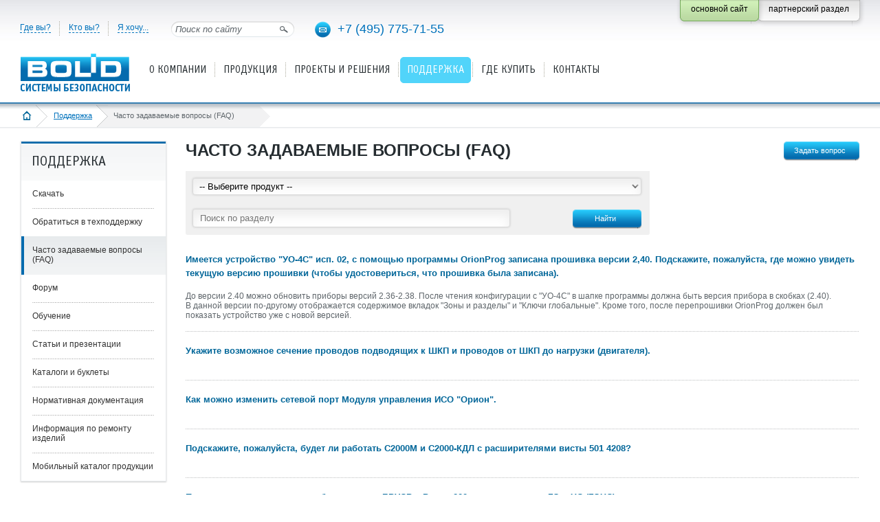

--- FILE ---
content_type: text/html; charset=utf-8
request_url: https://bolid.ru/support/faq/?curPos=100
body_size: 18254
content:
<!DOCTYPE html PUBLIC "-//W3C//DTD XHTML 1.0 Strict//EN" "http://www.w3.org/TR/xhtml1/DTD/xhtml1-strict.dtd">
<html xmlns="http://www.w3.org/1999/xhtml">
<head>
<meta name="viewport" content="width=device-width" />
<meta http-equiv="Content-Type" content="text/html; charset=utf-8" />
<meta name="URL" content="https://bolid.ru/support/faq/?curPos=100" />
<meta http-equiv="content-language" content="ru" />
<meta name="google-translate-customization" content="2e787200cff31dff-f1329575ec6da87d-gec604740527cf6ab-8" />
<title>Часто задаваемые вопросы (FAQ)</title>
<meta name="Keywords" content="Часто задаваемые вопросы (FAQ)" />
<meta name="description" content="Ответы на популярные вопросы." />
<link rel="stylesheet" type="text/css" href="/bld/min/?f=bld/css/style.css&25093010" />
<link rel="stylesheet" type="text/css" href="/bld/min/?f=bld/css/jquery.lightbox-0.5.css" />
<link rel="stylesheet" type="text/css" href="/bld/lightbox2/css/lightbox.min.css" />
<link rel="icon" type="image/svg+xml" href="/favicon.svg" />
<link rel="shortcut icon" type="image/svg+xml" href="/favicon.svg" />
<link rel="icon" type="image/x-icon" href="/favicon.ico" />
<link rel="shortcut icon" type="image/x-icon" href="/favicon.ico" />
<link rel="apple-touch-icon-precomposed" sizes="144x144" href="/apple-touch-icon-144x144-precomposed.png" />
<link rel="apple-touch-icon-precomposed" sizes="114x114" href="/apple-touch-icon-114x114-precomposed.png" />
<link rel="apple-touch-icon-precomposed" sizes="72x72" href="/apple-touch-icon-72x72-precomposed.png" />
<link rel="apple-touch-icon-precomposed" sizes="57x57" href="/apple-touch-icon-precomposed.png" />
<link rel="apple-touch-icon" sizes="180x180" href="/apple-touch-icon.png" />
<link rel="apple-touch-icon" sizes="152x152" href="/apple-touch-icon-152x152.png" />
<script type="text/javascript" src="/bld/js/jquery-1.7.2.min.js"></script>
<script type="text/javascript" src="/bld/js/jquery.lightbox-0.5.min.js"></script>
<script type="text/javascript" src="/bld/lightbox2/js/lightbox.min.js"></script>
<script type="text/javascript" src="/bld/js/custom.js?25122916"></script>
<script type="text/javascript" src="/bld/min/?f=bld/js/jquery.base64.js"></script>
<!--[if IE]>
<script type="text/javascript" src="/bld/js/cufon-yui.js"></script>
<script type="text/javascript" src="/bld/js/OfficinaSansC_400.font.js"></script>
<script type="text/javascript">
	Cufon.replace(".head_menu_link");
	Cufon.replace(".baner_text");
	Cufon.replace("h2");
</script>
<style type="text/css">
.gead_menu li a.head_menu_link {font-size:17px}
</style>
<![endif]-->
<script src="//code-ya.jivosite.com/widget/Yy2ZdrsuYm" async></script>
</head>
<body>
<div class="head">
	<div class="head_content head_content_inner">
    	<div class="head_top">

<!-- noindex -->
			<ul class="head_navi">
				<li class="menu_border_none"><a>Где вы?</a>
					<div class="head_navi_podmenu country">
						<div class="head_navi_podmenu_pointer"></div>
						<div class="float_left">
							<div class="podmenu_header">Россия</div>
                            <ul>
                                <li><a href="/where/russia/center/">Центральный округ</a></li>
                                <li><a href="/where/russia/south/">Южный округ</a></li>
                                <li><a href="/where/russia/northwest/">Северо-Западный округ</a></li>
                                <li><a href="/where/russia/far-east/">Дальневосточный округ</a></li>
                                <li><a href="/where/russia/siberian/">Сибирский округ</a></li>
                                <li><a href="/where/russia/ural/">Уральский округ</a></li>
                                <li><a href="/where/russia/privolzhsky/">Приволжский округ</a></li>
                                <li><a href="/where/russia/north-caucasus/">Северо-Кавказский округ</a></li>
                            </ul>
                        </div>
                        <div class="float_left">
                            <div class="podmenu_header">Страны ближнего зарубежья</div>
                            <ul>
                                <li><a href="/where/other-country/azerbaijan/">Азербайджан</a></li>
                                <li><a href="/where/other-country/armenia/">Армения</a></li>
                                <li><a href="/where/other-country/belarus/">Беларусь</a></li>
                                <li><a href="/where/other-country/georgia/">Грузия</a></li>
                                <li><a href="/where/other-country/kazakhstan/">Казахстан</a></li>
                                <li><a href="/where/other-country/moldova/">Молдова</a></li>
                                <li><a href="/where/other-country/mongolia/">Монголия</a></li>
                                <li><a href="/where/other-country/tadjikistan/">Таджикистан</a></li>
                                <li><a href="/where/other-country/uzbekistan/">Узбекистан</a></li>
                            </ul>
                     	</div>
                    </div>
              </li>
              <li><a>Кто вы?</a>
                	<div class="head_navi_podmenu">
                    	<div class="head_navi_podmenu_pointer"></div>
                        <div class="podmenu_header">Специализация компании</div>
                        <ul>
                            <li><a href="/who/project/">Проектная компания</a></li>
                            <li><a href="/who/montaj/">Монтажная компания</a></li>
                            <li><a href="/who/service/">Обслуживающая компания</a></li>
                            <li><a href="/who/trade/">Торговая компания</a></li>
                            <li><a href="/who/ohrana/">Пультовая охрана</a></li>
                        </ul>
                        <div class="podmenu_header">Пользователь</div>
                        <ul>
                            <li><a href="/who/user/">Конечный потребитель</a></li>
                        </ul>
                	</div>
              </li>
              <li><a>Я хочу...</a>
                	<div class="head_navi_podmenu">
                    	<div class="head_navi_podmenu_pointer"></div>
                        <div class="podmenu_header">Выберите</div>
                        <ul>
                            <li><a href="/sale/price/">Скачать прайс-лист</a></li>
                            <li><a href="/support/download/">Скачать ПО, схемы, сертификаты...</a></li>
                            <li><a href="/support/remont/">Сдать изделия в ремонт</a></li>
                            <li><a href="/support/feedback/">Обратиться в техподдержку</a></li>
                            <li><a href="https://partners.bolid.ru/forum/">Обсудить на форуме</a></li>
                            <li><a href="/support/study/">Пройти обучение</a></li>
                            <li><a href="/subscribe/">Подписаться на новости</a></li>
                            <li><a href="/projects/assemblyorg/">Найти подрядчика</a></li>
                        </ul>
                        <div class="podmenu_header">Поработать</div>
                        <ul>
                            <li><a href="/about/vacancy/">Устроиться к вам на работу</a></li>
                        </ul>
                        <div class="podmenu_header">Отзывы</div>
                        <ul>
                            <li><a href="/feedback/?subject=thanks">Поблагодарить</a></li>
                            <li><a href="/feedback/?subject=complaint">Пожаловаться</a></li>
                            <li><a href="/feedback/?subject=suggestion">Предложить идею!</a></li>
                        </ul>
					</div>
				</li>
			</ul><!-- /noindex -->
            <div class="head_search"> 
            	<input name="" type="image" class="head_search_button" src="/bld/images/head_search_button.png" title="Найти" />
           	  	<input name="" type="text" class="head_search_text" value="Поиск по сайту" onfocus="if (this.value=='Поиск по сайту') this.value='' " onblur="if (this.value==''){this.value='Поиск по сайту'}" />
            </div>
            <div class="head_phone">
            	<a href="mailto:info@bolid.ru" class="link_email"><img src="/bld/images/px.gif" alt="" title="Написать нам" /></a><a href="tel:+74957757155" class="link_phone">+7 (495) 775-71-55</a>
            </div>
            <div class="fixed_button">
                <div class="fixed_button_center">
        	        <div class="button_right_grey">
                        <a class="button_style_grey" href="https://partners.bolid.ru" >
                            <span>партнерский раздел</span>
                        </a>
                    </div>
        	        <div class="button_right_green">
                        <div class="button_style_green">
                            <span>основной сайт</span>
                        </div>
                    </div>
                </div>
            </div>
        </div>
        <div class="head_bottom">
            	<a href="/" class="head_logo"><img src="/bld/images/logo.png " alt="" title="на главную страницу" />
</a>
        
            <!-- noindex --><ul class='gead_menu gead_menu_width1'><li class='menu_border_none'><a href='/about/' class='head_menu_link'><span>О компании</span></a><div class='head_podmenu'>
	<div class='head_podmenu_left'>
		<ul class='head_podmenu_link'>
			<li class='active'><a href='/about/'>О компании</a></li>
			<li class='active'><a href='/about/contacts/'>Контакты</a></li>
			<li class='active'><a href='/about/news/'>Новости</a></li>
			<li class='active'><a href='/about/events/'>Календарь событий</a></li>
			<li class='active'><a href='/about/vacancy/'>Карьера, вакансии</a></li>
			<li class='active'><a href='/about/awards/'>Награды</a></li>
			<li class='active'><a href='/about/history/'>История и факты</a></li>
			<li class='active'><a href='/about/factory/'>Производство</a></li>
			<li class='active'><a href='/about/branding/'>Товарные знаки</a></li>
		</ul>
	</div>
</div></li><li><a href='/production/' class='head_menu_link'><span>Продукция</span></a><div class='head_podmenu'>
	<div class='head_podmenu_left'>
		<ul class='head_podmenu_link'>
		    <li class='active'><a href='/production/guide/'>Алфавитный указатель</a></li>
			<li class='active'>
				<a href="/production/fire-detection-alarm-sys/">Пожарная сигнализация (СПС)</a>
			</li>
			<li class='active'>
				<a href="/production/voice-alarm-systems/">Оповещение о пожаре (СОУЭ)</a>
			</li>
			<li class='active'>
				<a href="/production/fire-extinguishing-systems/">Установки пожаротушения (АУП)</a>
			</li>
			<li class='active'>
				<a href="/production/smoke-control-system/">Противодымная вентиляция (СПДВ)</a>
			</li>
			<li class='active'>
				<a href="/production/ex-hazardous-area-fes-eq/">СПА для взрывоопасных зон</a>
			</li>
			<li class='active'>
				<a href="/production/safe-security-system/">Охранная сигнализация (СОС)</a>
			</li>
			<li class='active'>
				<a href="/production/terrorist-threat-pava/">Оповещение при УСТА </a>
			</li>
			<li class='active'>
				<a href="/production/access-control-system/">Контроль и управление доступом (СКУД)</a>
			</li>
		</ul>
	</div>
	<div class='head_podmenu_right'>
		<ul class='head_podmenu_link'>
			<li class='active'><a href='/production/urv1c/'>СКУД и УРВ для 1С:Предприятие 8</a>
			<li class='active'><a href='/production/cctv/'>Видеонаблюдение</a>
			<li class='active'>
				<a href="/production/networked-security-systems/">Средства централизованной охраны </a>
			</li>
			<li class='active'>
				<a href="/production/antares-wireless-system/">Беспроводная сигнализация "Антарес"</a>
			</li>
			<li class='active'>
				<a href="/production/process-signalling/">Технологическая сигнализация (ТС)</a>
			</li>
			<li class='active'>
				<a href="/production/sss-com-channel-equipment/">Каналообразующее оборудование</a>
			</li>
			<li class='active'>
				<a href="/production/amrs/">Контроль и учёт энергоресурсов (АСКУЭ)</a>
			</li>
			<li class='active'>
				<a href="/production/building-auto-facilities/">Средства автоматизации и диспетчеризации</a>
			</li>
			<li class='active'><a href='/production/reserve/'>Резервированные источники питания (РИП)</a>
			<li class='active'><a href='/production/archive/'>Снято с производства</a></li>
		</ul>
	</div>
</div></li><li><a href='/projects/' class='head_menu_link'><span>Проекты и решения</span></a><div class='head_podmenu'>
	<div class='head_podmenu_left'>
		<ul class='head_podmenu_link'>
			<li class='active'><a href='/projects/iso-orion/'>ИСО Орион</a>
				<ul>
					<li><a href='/projects/iso-orion/fire-automatic/'>Системы пожарной автоматики</a></li>
					<li><a href='/projects/iso-orion/safety-and-security/'>Системы охраны и безопасности</a></li>
<!--					<li><a href='/projects/iso-orion/ps/'>Пожарная сигнализация</a></li>
					<li><a href='/projects/iso-orion/evacuation/'>Оповещение и управление эвакуацией</a></li>
					<li><a href='/projects/iso-orion/automatic/'>Автоматика пожаротушения</a></li>
					<li><a href='/projects/iso-orion/automatic-smoke/'>Автоматика противодымной вентиляции</a></li>
					<li><a href='/projects/iso-orion/os/'>Охранная сигнализация</a></li>
					<li><a href='/projects/iso-orion/access-control/'>Контроль и управление доступом</a></li>
					<li><a href='/projects/iso-orion/video/'>Видеонаблюдение</a></li>
					<li><a href='/projects/iso-orion/communication-channels/'>Организация каналов связи</a></li> -->
				</ul>
			</li>
			<li class='active'><a href='/projects/automation-and-dispatching/'>Автоматизация и диспетчеризация</a>
				<ul>
					<li><a href='/projects/automation-and-dispatching/m3000-insat/'>Диспетчеризации на базе "М3000-Т Инсат"</a></li> 
					<li><a href='/projects/automation-and-dispatching/fans/'>Вытяжные установки и вентиляторы</a></li>
					<li><a href='/projects/automation-and-dispatching/drainage/'>Дренажно-канализационная система</a></li>
					<li><a href='/projects/automation-and-dispatching/water-clean/'>Водоподготовка и водоочистка</a></li>
					<li><a href='/projects/automation-and-dispatching/hot-water/'>Отопление и горячее водоснабжение</a></li>
					<li><a href='/projects/automation-and-dispatching/ventilation/'>Вентиляция и центральное кондиционирование</a></li>
					<li><a href='/projects/automation-and-dispatching/lighting/'>Управление освещением</a></li>
<!--					<li><a href='/projects/automation-and-dispatching/voltages-currents/'>Мониторинг питающих напряжений и токов</a></li> -->
					<li class='menu_link_all'><a href='/projects/automation-and-dispatching/'>Все разделы</a></li>
				</ul>
			</li>
		</ul>
	</div>
	<div class='head_podmenu_right'>
		<ul class='head_podmenu_link'>
			<li class='active'><a href='/projects/centralized-security/'>Централизованная пультовая охрана</a><br /></li>
			<li class='active'><a href='/projects/resource/'>АСКУЭ Ресурс</a><br /><br /></li>
        
			<li class='active'><a href='/projects/assemblyorg/'>Проектно-монтажные организации</a></li>
			<li class='active'><a href='/projects/projectsview/'>Внедренные проекты</a>
                <ul>
                    <li><a href='/projects/projectsview/projectsinmap/'>Объекты на карте</a></li>
                </ul>
            </li>
			<li class='active'><a href='/projects/bolidcad/'>Автоматизация проектирования BolidCAD</a>
		</ul>
	</div>
</div></li><li class='menu_level2 menu_border_none2 active'><a href='/support/' class='head_menu_link'><span>Поддержка</span></a><div class='head_podmenu'>
	<div class='head_podmenu_left'>
		<ul class='head_podmenu_link'>
			<li class='active'><a href='/support/feedback/'>Обратиться в техподдержку</a></li>
			<li class='active'><a href='/support/faq/'>Часто задаваемые вопросы (FAQ)</a></li>
			<li class='active'><a href='https://partners.bolid.ru/forum/'>Форум</a></li>
			<li class='active'><a href='/support/study/'>Обучение</a>
				<ul>
					<li><a href='/support/study/seminars/'>Семинары Болид</a></li>
					<li><a href='/support/study/online-workshops/'>Онлайн-практикумы Болид</a></li>
					<li><a href='/support/study/seminars-spb/'>Семинары и курсы авторизованных учебных центров</a></li>
					<li><a href='/support/study/webinars/'>Видеоматериалы и записи вебинаров</a></li>
				</ul>
			</li>
			<li class='active'><a href='/support/remont/'>Информация по ремонту изделий</a></li>
			<!--<li class='active'><a href='/support/ftp/'>Работа с FTP-сервером</a></li>-->
			<li class='active'><a href='/support/mobile-catalogue/'>Мобильный каталог продукции</a>
                <ul>
                <!--<li style="padding:0"><a href="https://play.google.com/store/apps/details?id=com.bolid.bolidproductcatalogue" target="_blank" title="Мобильный каталог продукции Болид в Google Play"><img alt="Загрузите на Google Play" src="/bld/images/googleplay188.png" style="padding:10px 0 0 0" /></a></li>-->
                <li style="padding:0"><a href="https://www.rustore.ru/catalog/app/com.bolid.bolidproductcatalogue" target="_blank" title="Мобильный каталог продукции Болид в RuStore"><img alt="Загрузите в RuStore" src="/bld/images/rustore.svg" style="padding:10px 0 0 0; width:189px" /></a></li>
                <li style="padding:0"><a href="https://appgallery.huawei.com/#/app/C108465987" target="_blank" title="Мобильный каталог продукции Болид в AppGallery"><img alt="Загрузите в AppGallery" src="/bld/images/app gallery.svg" style="padding:10px 0 0 0; width:189px" /></a></li>
                <li style="padding:0"><a href="https://itunes.apple.com/us/app/bolid-katalog-produkcii/id1183327483?l=ru&ls=1&mt=8" target="_blank" title="Мобильный каталог продукции Болид в App Store"><img alt="Загрузите в App Store" src="/bld/images/appstore188.png" style="padding:10px 0 0 0" /></a></li>
                </ul>
            </li>
		</ul>
	</div>
	<div class='head_podmenu_right'>
		<ul class='head_podmenu_link'>
			<li class='active'><a href='/support/download/'>Скачать</a>
				<ul>
					<li><a href='/support/download/?groupsID=2'>Сертификаты</a></li>
					<li><a href='/support/download/?groupsID=3'>Дистрибутивы</a></li>
					<li><a href='/support/download/?groupsID=5'>Прошивки</a></li>
					<li><a href='/support/download/?groupsID=4'>Документация</a></li>
					<li><a href='/support/download/?groupsID=9'>Схемы и настройки</a></li>
					<li><a href='/support/download/?groupsID=11'>BIM-модели</a></li>
					<li><a href='/support/download/?groupsID=10'>English versions</a></li>
				</ul>
            </li>
			<li class='active'><a href='/support/catalogs/'>Каталоги и буклеты</a></li>
			<li class='active'><a href='/support/articles/'>Статьи и презентации</a></li>
			<li class='active'><a href='/support/standarts/'>Нормативная документация</a>
				<ul>
					<li><a href='/support/standarts/norm-doc-fire/'>Для противопожарных систем</a></li>
					<li><a href='/support/standarts/norm-doc-protect/'>Для охранных систем</a></li>
					<li><a href='/support/standarts/norm-doc-disp/'>Для информационных и инженерных систем</a></li>
					<li><a href='/support/standarts/norm-doc/'>Общая документация</a></li>
					<li><a href='/support/standarts/explosion-proof/'>Для взрывозащищенных систем</a></li>
				</ul>
			</li>
		</ul>
	</div>
</div></li><li class='menu_level2'><a href='/sale/' class='head_menu_link'><span>Где купить</span></a><div class='head_podmenu'>
	<div class='head_podmenu_left'>
		<ul class='head_podmenu_link'>
			<li class='active'><a href='/sale/dilers/'>Дилеры и представители</a></li>
			<li class='active'><a href='https://shop.bolid.ru'>Интернет-магазин</a></li>
		</ul>
	</div>
</div></li><li class='menu_level2'><a href='/about/contacts/' class='head_menu_link'><span>Контакты</span></a></li></ul><!-- /noindex -->                    </div>
    </div>
</div>
<div class="crubs_bg"><div class="crubs"><a href="#" class="open_left_menu"><img src="/bld/images/menu_icon.png" alt="" title="меню" /></a><a href="/" class="home"><img src="/bld/images/home_icon.png" alt="" title="на главную страницу" /></a><a href="/support/">Поддержка</a><span><span>Часто задаваемые вопросы (FAQ)</span></span></div></div><div class="content_inner">
    <div class='cont_inner_left'>
	<div class='menu_left_box'><div class='menu_left_header'><h2>Поддержка</h2></div><ul class='menu_left'><li><a href='/support/download/'>Скачать</a></li><li><a href='/support/feedback/'>Обратиться в техподдержку</a></li><li class='active'><a href='/support/faq/' class='m_link_1'>Часто задаваемые вопросы (FAQ)</a></li><li><a href='https://partners.bolid.ru/forum/'>Форум</a></li><li><a href='/support/study/'>Обучение</a></li><li><a href='/support/articles/'>Статьи и презентации</a></li><li><a href='/support/catalogs/'>Каталоги и буклеты</a></li><li><a href='/support/standarts/'>Нормативная документация</a></li><li><a href='/support/remont/'>Информация по ремонту изделий</a></li><li><a href='/support/mobile-catalogue/'>Мобильный каталог продукции</a></li></ul></div>    	<div class="baner_box"><a href="https://bolid.ru/about/news/2025/09/16/news_1773.html" title="Рекомендации по построению систем пожарной автоматики в соответствии с СП 484.1311500.2020 изм.1"><img src="/files/483/653/sp484_1.jpg" alt="Рекомендации по построению систем пожарной автоматики в соответствии с СП 484.1311500.2020 изм.1" /></a></div>
<div class="baner_box"><a href="https://bolid.ru/projects/bolidcad/" title="Автоматизация проектирования BolidCAD"><img src="/files/483/653/Bcad.png" alt="Автоматизация проектирования BolidCAD" /></a></div>
<div class="baner_box"><a href="https://bolid.ru/about/news/2024/07/18/news_1714.html" title="Оборудование Болид в Едином реестре российской радиоэлектронной продукции"><img src="/files/483/653/rosreestr.png" alt="Оборудование Болид в Едином реестре российской радиоэлектронной продукции" /></a></div>
<div class="baner_box"><a href="https://bolid.ru/poll/poll_68.html" title="Приглашаем принять участие в опросе"><img src="/files/483/653/opros_2024.png" alt="Приглашаем принять участие в опросе" /></a></div>
    	</div>
<!-- сontent -->
    <div class="cont_inner_right">
    	<h1>Часто задаваемые вопросы (FAQ)</h1>
                        		<div class="ask_question">
	<div class="button_right"><a href="/support/feedback/" class="button_style"><span>Задать вопрос</span></a></div>
</div>
<div class="search_form_box">
	<form action="/support/faq/" method="get" id="search">
				<div class="filter_select">
			&nbsp;&nbsp;&nbsp;<select name="tagsID" class="select_style" style="width:97%">
				<option value="0">-- Выберите продукт --</option>
				<option value="1765">OPC Сервер Орион Про</option><option value="1770">PProg</option><option value="1762">Proxy-2A</option><option value="1761">Proxy-2A исп.01</option><option value="1760">Proxy-2M</option><option value="1759">Proxy-2MA</option><option value="1755">Proxy-3A</option><option value="1754">Proxy-3M</option><option value="1753">Proxy-3MA</option><option value="2127">Proxy-5AB</option><option value="1982">Proxy-5AG</option><option value="2234">Proxy-5MSB</option><option value="2235">Proxy-5MSG</option><option value="1769">UProg</option><option value="1749">USB-RS232</option><option value="1748">USB-RS485</option><option value="1671">АБД Орион</option><option value="2098">АБД Орион Про</option><option value="1743">АРМ Орион</option><option value="1736">АРМ С2000</option><option value="2671">АРМ С3000</option><option value="1728">БЗЛ</option><option value="1723">Бокс-12 исп.0 (Бокс-12/34М5)</option><option value="1722">Бокс-24 исп.0 (Бокс-24/17М5)</option><option value="1718">БРИЗ</option><option value="1717">БРИЗ исп.01</option><option value="1716">БРИЗ исп.02</option><option value="1778">Видеосистема Орион Про</option><option value="1669">ГО Орион</option><option value="1665">Демонстратор работы приборов Орион Про</option><option value="1710">ДИП-34А</option><option value="1707">ДИП-34А-01-01</option><option value="1706">ДИП-34А-01-02</option><option value="1993">ДИП-34А-03</option><option value="1705">ДИП-34АВТ</option><option value="1703">ДИП-34ПА</option><option value="1663">Идентификация хозорганов АРМ С2000</option><option value="1661">Интернет сервер АРМ С2000</option><option value="1699">Интерфейс RS-485</option><option value="2957">ИП104-1-F ВЗ</option><option value="1698">ИПР 513-3</option><option value="1695">ИПР 513-3 ПА</option><option value="1693">ИПР 513-3А</option><option value="1800">ИСО Орион</option><option value="1677">Кречет</option><option value="1681">КСА ПЦО Эгида исп.02</option><option value="1659">Мастер импорта сотрудников Орион</option><option value="1658">Мастер системы Орион</option><option value="1977">Модуль интеграции Орион Про</option><option value="1782">Модуль управления ИСО Орион</option><option value="1657">Монитор Орион Про</option><option value="1634">МПН</option><option value="1744">НСО</option><option value="1655">Оболочка системы Орион Про</option><option value="1654">ОЗ Орион</option><option value="1742">Орион Авто</option><option value="1741">Орион Видео</option><option value="1629">Орион Про</option><option value="1652">Персональная карточка Орион Про</option><option value="1622">ПИ-ГР</option><option value="1739">Посетитель</option><option value="1618">Поток-3Н</option><option value="1826">Поток-БКИ</option><option value="2128">Продукт не указан</option><option value="1609">РИП-12 Spring</option><option value="1608">РИП-12 исп.01 (РИП-12-3/17М1)</option><option value="1607">РИП-12 исп.01А</option><option value="1604">РИП-12 исп.02 (РИП-12-2/7М1)</option><option value="1602">РИП-12 исп.03 (РИП-12-1/7М2)</option><option value="1601">РИП-12 исп.04 (РИП-12-2/7М2)</option><option value="1599">РИП-12 исп.05 (РИП-12-8/17М1)</option><option value="1598">РИП-12 исп.05А</option><option value="1596">РИП-12 исп.06 (РИП-12-6/80М3-Р)</option><option value="1592">РИП-12 исп.11 (РИП-12-1/7П2)</option><option value="1603">РИП-12 исп.12 (РИП-12-2/7М1-Р)</option><option value="1600">РИП-12 исп.14 (РИП-12-2/7П2-Р)</option><option value="1839">РИП-12 исп.18 (РИП-12-3/17П1)</option><option value="1">РИП-12 исп.50 (РИП-12-3/17М1-Р-RS)</option><option value="2">РИП-12 исп.54 (РИП-12-2/7П2-Р-RS)</option><option value="1589">РИП-12/8</option><option value="1588">РИП-12/8 исп.01</option><option value="1595">РИП-12В-1А-1.2 Ач</option><option value="1594">РИП-12В-1А-1.2 Ач Protection</option><option value="1590">РИП-12В-1А-7 Ач</option><option value="1593">РИП-12В-1А-7Ач Protection</option><option value="1587">РИП-24 исп.01 (РИП-24-3/7М4)</option><option value="1585">РИП-24 исп.02 (РИП-24-1/7М4)</option><option value="1583">РИП-24 исп.04 (РИП-24-1/4М2)</option><option value="1582">РИП-24 исп.05</option><option value="1581">РИП-24 исп.06 (РИП-24-4/40М3-Р)</option><option value="1586">РИП-24 исп.11 (РИП-24-3/7М4-Р)</option><option value="1584">РИП-24 исп.12 (РИП-24-1/7М4-Р)</option><option value="1812">РИП-24 исп.50 (РИП-24-2/7М4-Р-RS)</option><option value="1578">РИП-24-0.8А-4 Ач</option><option value="1577">РИП-24/8 исп.01</option><option value="1579">РИП-24В-0.8А-4 Ач Protection</option><option value="1574">Рупор</option><option value="1568">Рупор исп.01</option><option value="1562">Рупор-200</option><option value="1569">Рупор-ДТ</option><option value="1519">С2000</option><option value="1416">С2000-2</option><option value="1415">С2000-2 исп.01</option><option value="1413">С2000-4</option><option value="1517">С2000-Adem</option><option value="1516">С2000-BIOAccess-F4</option><option value="1515">С2000-BIOAccess-F8</option><option value="1833">С2000-BIOAccess-MA300</option><option value="1514">С2000-Ethernet</option><option value="1511">С2000-PGE</option><option value="1510">С2000-Proxy</option><option value="1509">С2000-Proxy H</option><option value="1507">С2000-USB</option><option value="1506">С2000-АР1 исп.01</option><option value="1505">С2000-АР1 исп.02</option><option value="1504">С2000-АР1 исп.03</option><option value="1503">С2000-АР1 исп.04</option><option value="2125">С2000-АР2</option><option value="1500">С2000-АР2 исп.01</option><option value="1497">С2000-АР8</option><option value="1494">С2000-АСПТ</option><option value="1490">С2000-БИ SMD</option><option value="1487">С2000-БКИ</option><option value="1781">С2000-БРШС-Ex</option><option value="1484">С2000-ВТ</option><option value="1483">С2000-ИК исп.01</option><option value="1482">С2000-ИК исп.02</option><option value="1481">С2000-ИК исп.03</option><option value="1767">С2000-ИК исп.04</option><option value="1479">С2000-ИП</option><option value="1477">С2000-ИП исп.02</option><option value="1469">С2000-ИП-02-02</option><option value="1467">С2000-ИТ</option><option value="1466">С2000-К</option><option value="1464">С2000-КДЛ</option><option value="1460">С2000-КПБ</option><option value="1458">С2000-КС</option><option value="1454">С2000-ПИ</option><option value="1451">С2000-ПИК-СТ</option><option value="1450">С2000-ПП</option><option value="1449">С2000-ПТ</option><option value="1448">С2000-ПУ</option><option value="1446">С2000-РПИ</option><option value="1439">С2000-СМК</option><option value="1437">С2000-СМК исп.02</option><option value="1436">С2000-СМК исп.03</option><option value="1434">С2000-СМК Эстет</option><option value="1432">С2000-СП1</option><option value="1431">С2000-СП1 исп.01</option><option value="1429">С2000-СП2</option><option value="1427">С2000-СП2 исп.02</option><option value="1426">С2000-СП4</option><option value="2001">С2000-СП4/220</option><option value="1455">С2000М</option><option value="2070">С2000Р-АРР32</option><option value="2276">С2000Р-ОСТ исп.00</option><option value="1533">Сигнал-10</option><option value="1531">Сигнал-20 сер.02</option><option value="1530">Сигнал-20 сер.04</option><option value="1528">Сигнал-20М</option><option value="2134">Сигнал-20П</option><option value="1527">Сигнал-20П (2001г.-2005г.)</option><option value="1526">Сигнал-20П SMD</option><option value="1525">Сигнал-20П исп.01</option><option value="1524">Сириус</option><option value="1522">СПИ-2000А</option><option value="1644">Статистика Орион Про</option><option value="1737">Столовая</option><option value="1521">Считыватель-2</option><option value="1520">Считыватель-3</option><option value="1734">УАБД</option><option value="1401">УК-ВК</option><option value="1400">УК-ВК исп.00</option><option value="1399">УК-ВК исп.01</option><option value="1398">УК-ВК исп.02</option><option value="1397">УК-ВК исп.03</option><option value="1396">УК-ВК исп.04</option><option value="1395">УК-ВК исп.05</option><option value="1831">УК-ВК исп.06</option><option value="1365">УО-4С исп.02</option><option value="1643">Управление сервером Орион Про</option><option value="1844">УРВ для 1С:Предприятие 8</option><option value="1642">УРВ Орион</option><option value="1733">УРМ Орион Видео</option><option value="1344">Фобос-3</option><option value="2941">Центр обновления Орион</option><option value="1649">Центральный сервер Орион Про</option><option value="2370">ЦПИУ Орион</option><option value="1342">ШКП-10</option><option value="1331">ШКП-110</option><option value="1341">ШКП-18</option><option value="1330">ШКП-250</option><option value="1340">ШКП-30</option><option value="1343">ШКП-4</option><option value="1339">ШКП-45</option><option value="1338">ШКП-75</option><option value="1779">Эгида-3</option><option value="1641">Ядро опроса Орион Про</option>			</select>
		</div>
		<div class="search_form">
			<input name="q" type="text" class="input_style" style="width:77%;max-width:420px" placeholder="Поиск по разделу" value="" />
			<a href="#" class="button_style search_form_button submit"><span>Найти</span></a>
		</div>
	</form>
</div>
<div class="clear"></div><div class="faq_box">
	<h3> <a class="active">Имеется устройство &quot;УО-4С&quot; исп. 02, с помощью программы OrionProg записана прошивка версии 2,40. Подскажите, пожалуйста, где можно увидеть текущую версию прошивки (чтобы удостовериться, что прошивка была записана).</a></h3>
		<div style="display: block;">
        До версии 2.40 можно обновить приборы версий 2.36-2.38. После чтения конфигурации с &quot;УО-4С&quot; в шапке программы должна быть версия прибора в скобках (2.40).<br />
В данной версии по-другому отображается содержимое вкладок &quot;Зоны и разделы&quot; и &quot;Ключи глобальные&quot;. Кроме того, после перепрошивки OrionProg должен был показать устройство уже с новой версией.        <div class="clear"></div>
            </div>
</div>
<div class="faq_box">
	<h3> <a>Укажите возможное сечение проводов подводящих к ШКП и проводов от ШКП до нагрузки (двигателя).</a></h3>
		<div>
        Минимальные/максимальные  сечения подводящих проводов к ШКП:<br />
ШКП-4 1мм.кв. - 25мм.кв.<br />
ШКП-10 2.5мм.кв. - 25мм.кв.<br />
ШКП-18 4мм.кв - 25мм.кв.<br />
ШКП-30 10мм.кв - 35мм.кв.<br />
ШКП-45 16мм.кв - крепление под винт, соответственно ограничения нет<br />
ШКП-75  35мм.кв - крепление под винт, соответственно ограничения нет<br />
ШКП-110 70мм.кв - крепление под винт, соответственно ограничения нет<br />
ШКП-250 150мм.кв - крепление под винт, соответственно ограничения нет<br />
<br />
Минимальные/максимальные  сечения проводов от ШКП до нагрузки (двигателя):<br />
ШКП-4 1мм.кв. - 10мм.кв.<br />
ШКП-10 2,5мм.кв. - 10мм.кв.<br />
ШКП-18 4мм.кв. - 10мм.кв. (с 2107г. Клеммы до 16мм.кв.)<br />
ШКП-30 10мм.кв. - 16мм.кв.<br />
ШКП-45 16мм.кв - крепление под винт, соответственно ограничения нет<br />
ШКП-75  35мм.кв - крепление под винт, соответственно ограничения нет<br />
ШКП-110 70мм.кв - крепление под винт, соответственно ограничения нет<br />
ШКП-250 150мм.кв - крепление под винт, соответственно ограничения нет<br />
<br />
Линия от клемм нагрузки ШКП до двигателя контролируется на обрыв. Длина проводов до нагрузки (двигателя) должна выбираться из расчета, что с учетом падения, напряжение на входе нагрузки не должно быть меньше требуемого значения.        <div class="clear"></div>
            </div>
</div>
<div class="faq_box">
	<h3> <a>Как можно изменить сетевой порт Модуля управления ИСО &quot;Орион&quot;.</a></h3>
		<div>
        Номер порта, который использует ядро, задается в реестре по пути HKEY_LOCAL_MACHINESOFTWAREBOLIDORION_PROORICORE параметром XMLIPPORT.<br />
        <div class="clear"></div>
            </div>
</div>
<div class="faq_box">
	<h3> <a>Подскажите, пожалуйста, будет ли работать С2000М и С2000-КДЛ с расширителями висты 501 4208?</a></h3>
		<div>
        Контроллеры &quot;С2000-КДЛ&quot;, выпускаемые в настоящее время не поддерживают устройств Ademco. <br />
Последняя версия, которая поддерживала расширители производства Ademco, - 1.45 (выпускалась до 2011 года).<br />
        <div class="clear"></div>
            </div>
</div>
<div class="faq_box">
	<h3> <a>Подскажите схему стыковки оборудования БРУСР с Рупор-200 для оповещения ГО и ЧС (ГОЧС).</a></h3>
		<div>
        Вход ГО и ЧС на модуле &quot;Рупор-200&quot; ориентирован на работу с БЦЗ П-166.<br />
Конструктивно БРУСР не предполагает управления внешними устройствами - у него отсутствующие управляющие выходы К5 (включение внешней трансляции). Следовательно данный блок не может дать команду (путем замыкания контактов управляющего входа &quot;Вкл&quot; колодки ХТ6)  модулю &quot;Рупор-200&quot; на включение трансляции сигналов ГО и ЧС, поданных на вход &quot;Звук&quot; колодки ХТ6.<br />
        <div class="clear"></div>
        <br /><br /><b>Прикрепленные файлы:</b><br /><ul><li><a href="/files/faq/559ec738fc5c4939a5221b59eb4c8672.png" title="Подключение БЦЗ из состава КТС П.png" rel="lightbox" class="green">Подключение БЦЗ из состава КТС П.png</a> <em>(81 Кб)</em></li></ul>    </div>
</div>
<div class="faq_box">
	<h3> <a>Рупор версии 2.03, провели обучение, сделали сброс на заводские настройки, все равно осталась неисправность линий оповещения.</a></h3>
		<div>
        По всей видимости, имеет место сработка системы контроля состояния линии оповещения (ЛО) на неисправный аккустический модуль (динамик). <br />
Алгоритм работы прибора по проверке состояния ЛО позволяет определить выход из строя или плавающую неисправность динамика. При некачественном изготовлении динамика может происходить перетирание обмотки звуковой катушки (при незначительных деформациях звукового диффузора на динамике). Если смещение диффузора происходит в момент теста состояния ЛО, то прибор может зафиксировать значительное изменение сопротивления ЛО, о чем и генерируется аварийное событие.<br />
В вашем случаи рекомендуем провести поэтапное отключение динамиков с целью выявления неисправного АМ (и дальнейшей его заменой).<br />
        <div class="clear"></div>
            </div>
</div>
<div class="faq_box">
	<h3> <a>Вопрос по антеннам для УО-4С. Пришли приборы версии 2.41 т приборы версии 2.47 – у приборов отличаются платы и антенные разъёмы – объясните,  какие выносные антенны,  для каких приборов нужны?</a></h3>
		<div>
        На УО-4С версии 2.33-2.41 используется устаревший разъём MMCX (защёлкивающийся),  к нему необходима антенна - ANT GSM OND-004-03-2 SMA-M 2M  COSMTEC  с переходником  CAB MMCX-M/SMA-F KY3E-JW3 CLEC переходник MMCX/SMA . <br />
Для УО-4С версии 2.48 и С2000-PGE  необходима антенна с новым типом разъёма SMA  (накручивающаяся) к ним необходима антенна  - ANT GSM OND-004-03-2 SMA-M 2M  COSMTEC двухдиапазонная выносная антенна к УО-4С с магнитным основанием, 3 дБ/ Эту же антенну можно использовать и для УОП-3 GSM.<br />
Для GSM модема Сinterion/Siemens  используется антенна 901 GSM FME однодиапазонная (900МГц) выносная с магнитным основанием, 7 дБ<br />
        <div class="clear"></div>
            </div>
</div>
<div class="faq_box">
	<h3> <a>Что такое &quot;Расширенная кодировка&quot;? Если это &quot;на русском языке&quot; можно так и написать - &quot;кирилица&quot; или &quot;русский&quot;, &quot;использование кирилицы - ограничение nnn знаков&quot; или т.п.</a></h3>
		<div>
        Нет – сейчас этот параметр по умолчанию включен в прибор – ранее он был нужен для совместимости с приёмными устройствами и некоторыми телефонами, принимающими кириллические смс.        <div class="clear"></div>
            </div>
</div>
<div class="faq_box">
	<h3> <a>Для чего нужна функция &quot;Использовать резервную SIM-карту&quot;? Опция &quot;Использовать резервную SIM-карту&quot; - сомнительная необходимость: если есть карта (физически установлена) - используется, нет (физически отсутствует) - не используется.</a></h3>
		<div>
        Если основная карта по каким-то причинам вышла из строя, или на ней просто кончились средства, прибор переключается на резервную карту. По умолчанию – прибор всегда работает с первым слотом при 2х установленных симках, но если вставить карту только во 2йслот  и установить галку, то прибор будет работать с резервной картой как с основной        <div class="clear"></div>
            </div>
</div>
<div class="faq_box">
	<h3> <a>Опция &quot;Передача даты в SMS сообщениях&quot; - сомнительная необходимость: в SMS сообщениях должна ОБЯЗАТЕЛЬНО передаваться информация о ДАТЕ и ВРЕМЕНИ &quot;СОБЫТИЯ&quot;. С обязательной коррекцией с провайдером!</a></h3>
		<div>
        Нет не обязательно. Если прибор работает с смс Эгида-3, то мы отслеживаем не время отправки смс прибором, а время её получения  (регистрации в системе) . т.о.  мы исключаем возможность вины ПЦО если смс  была задержана сотовым оператором. Кроме того, дата может увеличить количество символов с пользовательских смс – а это – дополнительные расходы.        <div class="clear"></div>
            </div>
</div>
<div class="faq_box">
	<h3> <a>Для чего нужно поле &quot;Номер объекта&quot;? при сохранении файла конфигурации АББГДЕФ.cnu в имени файла всегда можно сохранить уникальный идентификатор объекта</a></h3>
		<div>
        УО-4С  - это оконечный объектовый прибор,  в первую очередь ориентированный на мониторинговою охрану, типа АРМ ПЦО Эгида. Ранее, согласно требования стандарта,  каждый объект охраны должен был иметь уникальный 4х значный номер , по которому оператор ПЦО отличал один объект от другого – все эти уникальные номера были объединены в картотеку (позже с появлением программных средств – в БД). И сейчас в АРМ ПЦО Эгида-3 используется этот уникальный номер в качестве идентификатора объекта охраны.        <div class="clear"></div>
            </div>
</div>
<div class="faq_box">
	<h3> <a>Можно ли применять шкаф ШУЗ-1 (220)  стороннего производства для подключения электрозадвижки к Поток-3Н?</a></h3>
		<div>
        Можно применять ШУЗ-1 (220) при условии:<br />
Из паспорта на шкаф:<br />
Для ШУЗ-1(220В) команда формируется в приборе управления и контроля в виде сигнала постоянного напряжения 12В (24 В, 220В - оговаривается при заказе). Поток-3Н подает напряжение 24В для включения шкафа, поэтому надо выбрать шкаф с входным управлящим напряжением 24В.<br />
<br />
Концевые реле от самой задвижки подключаются напрямую в прибор Поток-3Н (открыта, закрыта, заклинивание).<br />
<br />
Для контроля &quot;автоматики&quot; и других сигналов от шкафа, эти реле можно подключить в шлейфы безадресных приборов, например, Сигнал-10.        <div class="clear"></div>
            </div>
</div>
<div class="faq_box">
	<h3> <a>Антивирусное ПО находит вирусы в модулях АРМ &quot;Орион Про&quot;.</a></h3>
		<div>
        Действительно, большинство исполняемых файлов ПО ИСО &quot;Орион&quot; шифруются средствами Themida. Что может интерпретироваться антивирусным ПО, как угроза. Антивирусное ПО не может получить доступ к структуре наших исполняемых файлов.<br />
Для АРМ &quot;Орион Про&quot; 1.20 мы получили &quot;сертификат&quot;, который позволяет &quot;доказать&quot; антивирусному ПО нашу добросовестность.        <div class="clear"></div>
            </div>
</div>
<div class="faq_box">
	<h3> <a>Как включить режима автоматического пуска Поток-3Н вер.1.05?</a></h3>
		<div>
        Включите режим автоматического пуска, тогда после получения сигнала Пожар будет осуществляться запуск тушения.<br />
<br />
Для реализации необходимо в программе PProg:<br />
-  создать раздел и включить в него шлейф №26 и №32 прибора &quot;Поток-3Н&quot;.<br />
- задать тип зоны №32 - &quot;дистанционный пуск&quot;, а зоны № 26 – &quot;состояние автоматики&quot;.<br />
- создать уровень доступа, перенести в него данный раздел и задать полномочия (разрешить возможность включения/выключения автоматики и пуск/отмену пуска тушения).<br />
- задать пароль  пользователя и задать ему созданный уровень доступа.<br />
- на вкладке &quot;привязка управления&quot; &quot;С2000М&quot; привязать созданный раздел.<br />
<br />
В случае, когда всё сделано правильно, при вводе заданного пароля,  &quot;С2000М&quot; предложит выполнить одно из 4 действий: вкл.автоматику, выкл. автоматику, пуск АСПТ, сброс пуска.<br />
<br />
Подробнее - http://bolid.ru/files/373/566/potok_3n_rp_1.05.pdf        <div class="clear"></div>
            </div>
</div>
<div class="faq_box">
	<h3> <a>Описание функицонала интеграции АРМ &quot;Орион&quot; и ИСБ &quot;Интеллект&quot;</a></h3>
		<div>
        С нашей стороны данная интеграция бесплатна. Будет достаточно стандартного набора АРМ «Орион» соответствующего исполнения. Обратите внимание, что в лицензии «Интеллекта» должен присутствовать элемент IIDK.<br />
<br />
Интеграция ПО ИСО «Орион» со всеми поддерживаемыми видеосистемами осуществляется одинаково.<br />
<br />
В общем случае, ПО ИСО «Орион» может направлять системам видеонаблюдения следующие команды:<br />
<br />
Показать/скрыть монитор (окно) определенной камеры. <br />
Включить/выключить запись по определенной камере. <br />
Включить/выключить детектор движения определенной камеры (поставить/снять камеру с охраны). <br />
В ПО ИСО «Орион» реализована возможность направлять описанные команды при помощи сценариев управления, запускаемых по определенным событиям, или вручную с графических интерактивных планов помещений ОЗ.<br />
<br />
В свою очередь система видеонаблюдения должна направлять ПО ИСО «Орион» события об изменении состояния своих объектов – камер и самого клиента.<br />
<br />
Для камер:<br />
Включение/отключение камеры. <br />
Начало тревоги/окончание тревоги (для детектора движения). <br />
Снятие/взятие (включение/выключение детектора движения). <br />
Начало/окончание записи по камере. <br />
<br />
Для клиента:<br />
Подключение/отключение (системы видеонаблюдения к ПО ИСО «Орион»). <br />
По описанным событиям ПО ИСО «Орион» может запускать ранее созданные сценарии управления.<br />
<br />
Мы со своей стороны не меняли механизм интеграции. С другой стороны мы не проводили тестирование данного функционала с последними версиями ПО &quot;Интеллект&quot;. Рекомендуем уточнить у производителя системы видеонаблюдения, не вносили ли они какие-либо изменения в библиотеку iidk, поддерживают ли они интеграцию с АРМ &quot;Орион&quot; по данной технологии.        <div class="clear"></div>
            </div>
</div>
<div class="faq_box">
	<h3> <a>Пытаемся запустить АРМ Орион вместе с АРМ НСО, сеть настроена правильно, но АРМ НСО при попытке подключить Пост пишет ошибку &quot;Windows socket error: (11004),on API&quot;ASync Lookup&quot;. В чем может быть дело?</a></h3>
		<div>
        Это системная ошибка сокетов Windows - WSANO_DATA. Подробнее о данной ошибке Вы можете прочитать в справках к операционной системе. Возникает она из-за настроек в сети - из-за того, что компьютер-сервер с заданным адресом на самом деле находится вне действия компьютера-клиента.<br />
Предлагается проверить несколько необходимых условий, невыполнение которых может привести к возникновению подобной ошибки.<br />
необходимо установить протокол TCP/IP в вашей операционной системе&quot; <br />
TCP/IP адрес должен быть настроен вручную, не должно быть использовано автоматическое присвоение IP адреса&quot; <br />
в программе настроек НСО должен быть установлен IP адрес компьютера на котором установлен АРМ &quot;Орион&quot;&quot; <br />
в АБД АРМ &quot;Орион&quot;, в настройках системы должно быть разрешено подключение НСО&quot; <br />
также предлагаю удалить из протоколов NETBUI, проверить маски подсети - у компьютеров на которых установлены НСО и &quot;Орион&quot; они должны совпадать.        <div class="clear"></div>
            </div>
</div>
<div class="faq_box">
	<h3> <a>Как подключить УПКОП 135-1-1 версии 3 или 4 с оптронной развязкой выхода к прибру &quot;Сигнал-20П&quot;?   </a></h3>
		<div>
        Схема подключения УПКОП 135-1-1 (БИВ в.4) к шлейфам сигнализации приборов &quot;Сигнал-20&quot;, &quot;Сигнал-20П&quot;, &quot;С2000-4&quot;. При вскрытии корпуса шлейф перейдет в состояние короткого замыкания.<br />
http://bolid.ru/pictures/sch3.gif <br />
Схема подключения УПКОП 135-1-1 v.3 обеспечивает передачу состояний &quot;пожар&quot;, &quot;обрыв&quot; и &quot;КЗ&quot; искробезопасной цепи в шлейф сигнализации прибора.<br />
http://bolid.ru/pictures/sch2.gif <br />
        <div class="clear"></div>
            </div>
</div>
<div class="faq_box">
	<h3> <a>Можно ли при итеграции СКУД и системы видеонаблюдения отключать запись на одной камере при проходе через точку прохода конкретного идентификатора?</a></h3>
		<div>
        Да, при интеграции СКУД &quot;Орион&quot; и видеосистемы можно реализовать остановку записи по проходу конкретного человека. Для этого необходимо:<br />
Настроить доступ и видеосистему.<br />
В разделе &quot;Сценарии управления&quot; добавить новый сценарий с шагом &quot;Видео: Конец записи &quot;Видео&quot;&quot;, где укажите камеру, для которой будет остановлена запись.<br />
Перейти на вкладку &quot;Структура системы&quot;. Выбрать прибор и считыватель, через который будет осуществляться проход.<br />
Выбрать в окне &quot;Инспектор&quot; вкладку &quot;События&quot; и нажать кнопку &quot;Править&quot;.<br />
Найти событие &quot;Проход по паролю&quot;, выбрать его и нажать кнопку &quot;?&quot;.<br />
В окне &quot;Выбор сценария&quot; найти сотрудника, по проходу которого будет выполняться сценарий, и, щелкнув на соседнем пустом поле, выбрать заведенный ранее сценарий выключения записи.        <div class="clear"></div>
            </div>
</div>
<div class="faq_box">
	<h3> <a>После обновления версии АРМ &quot;Орион&quot; до 7.2 перестали отображаться фото сотрудников в меню &quot;список&quot; Оперативной задачи при срабатывани на считывателе С2000-4.</a></h3>
		<div>
        Для того, чтобы в ОЗ АРМ &quot;Орион&quot; вып.7 и выше при идентификации хозоргана показывались соответствующие фотографии, необходимо проделать следующее: свойству &quot;Показывать фото&quot; объекта &quot;Мой компьютер&quot; на странице &quot;Структура системы&quot; в АБД присвоить значение &quot;Да&quot;. Затем для каждой точки доступа настроить показ фотографий: на странице &quot;Планы помещений&quot; в свойствах дверей выставить &quot;Да&quot; в пунктах &quot;Показывать фото на вход&quot;, &quot;Показывать фото на выход&quot; в том случае, если дверь работает в режиме &quot;Вход/Выход&quot;, или &quot;Показывать фото&quot;, если дверь работает в режиме &quot;Проход&quot;.        <div class="clear"></div>
            </div>
</div>
<div class="faq_box">
	<h3> <a>В конфигурации пульта &quot;С2000&quot; присутствует пункт &quot;Привязка управления&quot; (в том числе и к &quot;Сигнал-20П&quot;). Как настроить данную ситуацию в АРМ &quot;Орион&quot;?</a></h3>
		<div>
        Вы можете реализовать централизованные тактики управления реле в АРМ &quot;Орион&quot;. Для этого в АБД на странице &quot;Структура системы&quot; перетащите необходимые разделы из нижней части окна на релейные выходы приборов, находящихся в верхней части окна. После этого выставите у этих реле программы управления.        <div class="clear"></div>
            </div>
</div>
<div class="listing_page"><div class='listing_page_list'><strong>Страницы</strong><a href='/support/faq/?curPos=20'>2</a><a href='/support/faq/?curPos=40'>3</a><a href='/support/faq/?curPos=60'>4</a><a href='/support/faq/?curPos=80'>5</a><a class='active' href='/support/faq/?curPos=100'>6</a><a href='/support/faq/?curPos=120'>7</a><a href='/support/faq/?curPos=140'>8</a><a href='/support/faq/?curPos=160'>9</a><a href='/support/faq/?curPos=180'>10</a><a href='/support/faq/?curPos=200'>11</a></div><div class="listing_page_pointer">
<i style="font-size:120%;">&larr;</i> Ctrl <a href="/support/faq/?curPos=80">Предыдущая</a> &emsp; <a href="/support/faq/?curPos=120">Следующая</a> Ctrl <i style="font-size:120%;">&rarr;</i>
            </div> 
		</div>    </div>
    <div class="clear"></div>
</div>
<!-- /сontent -->
<div class="footer_bottom"><div class="footer_bottom_cont">
    <div class="footer_button_map"><a class="style_button_2" href="#"><em class="ico_map"></em>Карта сайта</a></div>
    <div class="sayt_map" style="display:none"></div>
    </div>
    <div class="footer">
        <div class="footer_content footer_content_inner">
            <div class="footer_copyright">
                <p><a href="/copyright/" title="Условия использования материалов сайта">Условия использования<br />материалов сайта</a></p>                <p><a href="/privacy/" title="Политика конфиденциальности">Политика конфиденциальности</a></p>
                <p>Нашли ошибку?<br />Выделите её и нажмите Ctrl + Enter.</p>
            </div>
            <div class="footer_services">
              
              <div class="footer_phone">
                  <a href="tel:+74957757155">+7 (495) <span>775-71-55</span></a>
              </div>
              
              <ul class="footer_counter">
                  <li><!-- Yandex.Metrika informer -->
<a href="https://metrika.yandex.ru/stat/?id=5118757&amp;from=informer"
target="_blank" rel="nofollow"><img src="https://informer.yandex.ru/informer/5118757/3_0_FFFFFFFF_FFFFFFFF_0_pageviews"
style="width:88px; height:31px; border:0;" alt="Яндекс.Метрика" title="Яндекс.Метрика: данные за сегодня (просмотры, визиты и уникальные посетители)" class="ym-advanced-informer" data-cid="5118757" data-lang="ru" /></a>
<!-- /Yandex.Metrika informer -->

<!-- Yandex.Metrika counter -->
<script type="text/javascript" >
   (function(m,e,t,r,i,k,a){m[i]=m[i]||function(){(m[i].a=m[i].a||[]).push(arguments)};
   m[i].l=1*new Date();k=e.createElement(t),a=e.getElementsByTagName(t)[0],k.async=1,k.src=r,a.parentNode.insertBefore(k,a)})
   (window, document, "script", "https://mc.yandex.ru/metrika/tag.js", "ym");

   ym(5118757, "init", {
        clickmap:true,
        trackLinks:true,
        accurateTrackBounce:true
   });
</script>
<noscript><div><img src="https://mc.yandex.ru/watch/5118757" style="position:absolute; left:-9999px;" alt="" /></div></noscript>
<!-- /Yandex.Metrika counter --></li>
                  <li><!--LiveInternet counter--><script type="text/javascript"><!--
document.write('<a href="https://www.liveinternet.ru/click" '+
'target=_blank><img src="https://counter.yadro.ru/hit?t16.2;r'+
escape(document.referrer)+((typeof(screen)=='undefined')?'':
';s'+screen.width+'*'+screen.height+'*'+(screen.colorDepth?
screen.colorDepth:screen.pixelDepth))+';u'+escape(document.URL)+
';'+Math.random()+
'" alt="" title="LiveInternet: показано число просмотров за 24 часа, посетителей за 24 часа и за сегодн\я" '+
'border=0 width=88 height=31></a>')//--></script><!--/LiveInternet--></li>
              </ul>
              
              <div class="clear" style="height:16px"></div>

			  <div id="google_translate_element" class="google_translate_element"></div><script type="text/javascript">
function googleTranslateElementInit() {
  new google.translate.TranslateElement({pageLanguage: 'ru', layout: google.translate.TranslateElement.InlineLayout.SIMPLE}, 'google_translate_element');
}
</script><script type="text/javascript" src="//translate.google.ru/translate_a/element.js?cb=googleTranslateElementInit"></script>
              
              <ul class="ico_service_footer">
                <li><a href="https://yandex.ru/maps/org/nvp_bolid/159144256499/?ll=37.787929%2C55.907475&z=17" target="_blank"><img src="/bld/images/yakart.svg" height="25" alt=""></a></li>
                <li><a href="https://vk.com/video/@public_nvp_bolid" target="_blank"><img src="/bld/images/vk_video.svg" height="25" alt=""></a></li>
                <li><a href="https://rutube.ru/channel/38926600/" target="_blank"><img src="/bld/images/rutube.svg" height="25" alt=""></a></li>
                <li><a href="https://dzen.ru/nvpbolid" target="_blank"><img src="/bld/images/dzen.svg" height="25" alt=""></a></li>
                <li><a href="https://vk.com/public_nvp_bolid" target="_blank"><img src="/bld/images/vk.svg" height="25" alt=""></a></li>
                <li><a href="https://t.me/bolid_nvp" target="_blank"><img src="/bld/images/tg.svg" height="25" alt=""></a></li>
                <li><a href="https://hh.ru/employer/160436" target="_blank"><img src="/bld/images/min-hh-red_25х25.png" alt=""></a></li>
              </ul>
              
			</div>
			<div class="footer_contacts">
                <p>Общие вопросы<br />
                <a href="mailto:info@bolid.ru">info@bolid.ru</a></p>
                <p>Отдел продаж<br />
                <a href="mailto:sales@bolid.ru">sales@bolid.ru</a></p>
                <p>Тех. поддержка<br />
                <a href="mailto:support@bolid.ru">support@bolid.ru</a></p>
                <p class="footer_link_adres"><a href="/about/contacts/">Адреса офисов</a></p>
            </div>
            <div class="clear"></div>
        </div>
    </div>
</div>
<!-- generation time: 0,070304870605469 sec. -->
</body>
</html>

--- FILE ---
content_type: image/svg+xml
request_url: https://bolid.ru/bld/images/app%20gallery.svg
body_size: 6086
content:
��< ? x m l   v e r s i o n = " 1 . 0 "   e n c o d i n g = " U T F - 1 6 " ? >  
 < ! D O C T Y P E   s v g   P U B L I C   " - / / W 3 C / / D T D   S V G   1 . 1 / / E N "   " h t t p : / / w w w . w 3 . o r g / G r a p h i c s / S V G / 1 . 1 / D T D / s v g 1 1 . d t d " >  
 < ! - -   C r e a t o r :   C o r e l D R A W   2 0 2 0   ( 6 4 - B i t )   - - >  
 < s v g   x m l n s = " h t t p : / / w w w . w 3 . o r g / 2 0 0 0 / s v g "   x m l : s p a c e = " p r e s e r v e "   w i d t h = " 1 8 9 p x "   h e i g h t = " 5 6 p x "   v e r s i o n = " 1 . 1 "   s t y l e = " s h a p e - r e n d e r i n g : g e o m e t r i c P r e c i s i o n ;   t e x t - r e n d e r i n g : g e o m e t r i c P r e c i s i o n ;   i m a g e - r e n d e r i n g : o p t i m i z e Q u a l i t y ;   f i l l - r u l e : e v e n o d d ;   c l i p - r u l e : e v e n o d d "  
 v i e w B o x = " 0   0   1 9 2 8 9 0 0 0   5 7 1 5 0 0 0 "  
   x m l n s : x l i n k = " h t t p : / / w w w . w 3 . o r g / 1 9 9 9 / x l i n k "  
   x m l n s : x o d m = " h t t p : / / w w w . c o r e l . c o m / c o r e l d r a w / o d m / 2 0 0 3 " >  
   < d e f s >  
     < s t y l e   t y p e = " t e x t / c s s " >  
       < ! [ C D A T A [  
         . f i l 3   { f i l l : # C 7 1 0 2 D }  
         . f i l 0   { f i l l : # 8 9 8 9 8 9 ; f i l l - r u l e : n o n z e r o }  
         . f i l 1   { f i l l : b l a c k ; f i l l - r u l e : n o n z e r o }  
         . f i l 2   { f i l l : w h i t e ; f i l l - r u l e : n o n z e r o }  
       ] ] >  
     < / s t y l e >  
   < / d e f s >  
   < g   i d = " !;>9_ x 0 0 2 0 _ 1 " >  
     < m e t a d a t a   i d = " C o r e l C o r p I D _ 0 C o r e l - L a y e r " / >  
     < g   i d = " _ 9 7 6 1 2 8 5 9 2 " >  
       < g >  
         < p a t h   c l a s s = " f i l 0 "   d = " M 1 7 9 2 8 0 0 0   0 l - 1 6 5 6 6 0 0 0   0 c - 5 3 0 0 0 , 0   - 1 0 5 0 0 0 , 0   - 1 5 7 0 0 0 , 0   - 4 3 0 0 0 , 0   - 8 7 0 0 0 , 1 0 0 0   - 1 3 1 0 0 0 , 2 0 0 0   - 9 5 0 0 0 , 2 0 0 0   - 1 9 1 0 0 0 , 8 0 0 0   - 2 8 6 0 0 0 , 2 5 0 0 0   - 9 6 0 0 0 , 1 7 0 0 0   - 1 8 5 0 0 0 , 4 5 0 0 0   - 2 7 2 0 0 0 , 8 8 0 0 0   - 8 5 0 0 0 , 4 4 0 0 0   - 1 6 3 0 0 0 , 1 0 0 0 0 0   - 2 3 1 0 0 0 , 1 6 7 0 0 0   - 6 8 0 0 0 , 6 6 0 0 0   - 1 2 5 0 0 0 , 1 4 4 0 0 0   - 1 6 8 0 0 0 , 2 2 8 0 0 0   - 4 4 0 0 0 , 8 6 0 0 0   - 7 3 0 0 0 , 1 7 4 0 0 0   - 8 9 0 0 0 , 2 6 9 0 0 0   - 1 8 0 0 0 , 9 3 0 0 0   - 2 3 0 0 0 , 1 8 8 0 0 0   - 2 6 0 0 0 , 2 8 2 0 0 0   - 1 0 0 0 , 4 3 0 0 0   - 1 0 0 0 , 8 7 0 0 0   - 2 0 0 0 , 1 3 0 0 0 0   0 , 5 1 0 0 0   0 , 1 0 2 0 0 0   0 , 1 5 4 0 0 0 l 0   3 0 2 5 0 0 0 c 0 , 5 2 0 0 0   0 , 1 0 3 0 0 0   0 , 1 5 5 0 0 0   1 0 0 0 , 4 3 0 0 0   1 0 0 0 , 8 6 0 0 0   2 0 0 0 , 1 3 0 0 0 0   3 0 0 0 , 9 4 0 0 0   8 0 0 0 , 1 8 9 0 0 0   2 6 0 0 0 , 2 8 2 0 0 0   1 6 0 0 0 , 9 4 0 0 0   4 5 0 0 0 , 1 8 3 0 0 0   8 9 0 0 0 , 2 6 9 0 0 0   4 3 0 0 0 , 8 4 0 0 0   1 0 0 0 0 0 , 1 6 1 0 0 0   1 6 8 0 0 0 , 2 2 7 0 0 0   6 8 0 0 0 , 6 7 0 0 0   1 4 6 0 0 0 , 1 2 4 0 0 0   2 3 1 0 0 0 , 1 6 6 0 0 0   8 7 0 0 0 , 4 4 0 0 0   1 7 6 0 0 0 , 7 2 0 0 0   2 7 2 0 0 0 , 8 9 0 0 0   9 5 0 0 0 , 1 7 0 0 0   1 9 1 0 0 0 , 2 3 0 0 0   2 8 6 0 0 0 , 2 5 0 0 0   4 4 0 0 0 , 1 0 0 0   8 8 0 0 0 , 2 0 0 0   1 3 1 0 0 0 , 2 0 0 0   5 2 0 0 0 , 0   1 0 4 0 0 0 , 0   1 5 7 0 0 0 , 0 l 1 6 5 6 6 0 0 0   0 c 5 1 0 0 0 , 0   1 0 4 0 0 0 , 0   1 5 5 0 0 0 , 0   4 3 0 0 0 , 0   8 8 0 0 0 , - 1 0 0 0   1 3 1 0 0 0 , - 2 0 0 0   9 6 0 0 0 , - 2 0 0 0   1 9 2 0 0 0 , - 8 0 0 0   2 8 6 0 0 0 , - 2 5 0 0 0   9 6 0 0 0 , - 1 7 0 0 0   1 8 5 0 0 0 , - 4 5 0 0 0   2 7 3 0 0 0 , - 8 9 0 0 0   8 5 0 0 0 , - 4 2 0 0 0   1 6 3 0 0 0 , - 9 9 0 0 0   2 3 1 0 0 0 , - 1 6 6 0 0 0   6 8 0 0 0 , - 6 6 0 0 0   1 2 4 0 0 0 , - 1 4 3 0 0 0   1 6 8 0 0 0 , - 2 2 7 0 0 0   4 4 0 0 0 , - 8 6 0 0 0   7 3 0 0 0 , - 1 7 5 0 0 0   8 9 0 0 0 , - 2 6 9 0 0 0   1 7 0 0 0 , - 9 3 0 0 0   2 3 0 0 0 , - 1 8 8 0 0 0   2 6 0 0 0 , - 2 8 2 0 0 0   1 0 0 0 , - 4 4 0 0 0   1 0 0 0 , - 8 7 0 0 0   1 0 0 0 , - 1 3 0 0 0 0   1 0 0 0 , - 5 2 0 0 0   1 0 0 0 , - 1 0 3 0 0 0   1 0 0 0 , - 1 5 5 0 0 0 l 0   - 3 0 2 5 0 0 0 c 0 , - 5 2 0 0 0   0 , - 1 0 3 0 0 0   - 1 0 0 0 , - 1 5 4 0 0 0   0 , - 4 3 0 0 0   0 , - 8 7 0 0 0   - 1 0 0 0 , - 1 3 0 0 0 0   - 3 0 0 0 , - 9 4 0 0 0   - 9 0 0 0 , - 1 8 9 0 0 0   - 2 6 0 0 0 , - 2 8 2 0 0 0   - 1 6 0 0 0 , - 9 5 0 0 0   - 4 5 0 0 0 , - 1 8 3 0 0 0   - 8 9 0 0 0 , - 2 6 9 0 0 0   - 4 4 0 0 0 , - 8 4 0 0 0   - 1 0 0 0 0 0 , - 1 6 2 0 0 0   - 1 6 8 0 0 0 , - 2 2 8 0 0 0   - 6 8 0 0 0 , - 6 7 0 0 0   - 1 4 6 0 0 0 , - 1 2 3 0 0 0   - 2 3 1 0 0 0 , - 1 6 7 0 0 0   - 8 8 0 0 0 , - 4 3 0 0 0   - 1 7 7 0 0 0 , - 7 1 0 0 0   - 2 7 3 0 0 0 , - 8 8 0 0 0   - 9 4 0 0 0 , - 1 7 0 0 0   - 1 9 0 0 0 0 , - 2 3 0 0 0   - 2 8 6 0 0 0 , - 2 5 0 0 0   - 4 3 0 0 0 , - 1 0 0 0   - 8 8 0 0 0 , - 2 0 0 0   - 1 3 1 0 0 0 , - 2 0 0 0   - 5 1 0 0 0 , 0   - 1 0 4 0 0 0 , 0   - 1 5 5 0 0 0 , 0 z " / >  
         < p a t h   c l a s s = " f i l 1 "   d = " M 1 2 0 6 0 0 0   5 5 9 2 0 0 0 c - 4 4 0 0 0 , 0   - 8 6 0 0 0 , - 1 0 0 0   - 1 2 9 0 0 0 , - 2 0 0 0   - 8 0 0 0 0 , - 2 0 0 0   - 1 7 5 0 0 0 , - 6 0 0 0   - 2 6 7 0 0 0 , - 2 3 0 0 0   - 8 7 0 0 0 , - 1 5 0 0 0   - 1 6 5 0 0 0 , - 4 1 0 0 0   - 2 3 7 0 0 0 , - 7 7 0 0 0   - 7 4 0 0 0 , - 3 7 0 0 0   - 1 4 1 0 0 0 , - 8 6 0 0 0   - 1 9 9 0 0 0 , - 1 4 3 0 0 0   - 5 9 0 0 0 , - 5 8 0 0 0   - 1 0 8 0 0 0 , - 1 2 4 0 0 0   - 1 4 6 0 0 0 , - 1 9 7 0 0 0   - 3 7 0 0 0 , - 7 2 0 0 0   - 6 2 0 0 0 , - 1 4 8 0 0 0   - 7 7 0 0 0 , - 2 3 4 0 0 0   - 1 8 0 0 0 , - 9 5 0 0 0   - 2 2 0 0 0 , - 1 9 1 0 0 0   - 2 4 0 0 0 , - 2 6 5 0 0 0   - 1 0 0 0 , - 2 9 0 0 0   - 2 0 0 0 , - 1 2 8 0 0 0   - 2 0 0 0 , - 1 2 8 0 0 0 l 0   - 3 3 3 2 0 0 0 c 0 , 0   1 0 0 0 , - 9 8 0 0 0   2 0 0 0 , - 1 2 6 0 0 0   2 0 0 0 , - 7 4 0 0 0   6 0 0 0 , - 1 7 0 0 0 0   2 3 0 0 0 , - 2 6 4 0 0 0   1 6 0 0 0 , - 8 7 0 0 0   4 1 0 0 0 , - 1 6 3 0 0 0   7 8 0 0 0 , - 2 3 5 0 0 0   3 8 0 0 0 , - 7 4 0 0 0   8 7 0 0 0 , - 1 4 0 0 0 0   1 4 5 0 0 0 , - 1 9 7 0 0 0   5 9 0 0 0 , - 5 8 0 0 0   1 2 6 0 0 0 , - 1 0 7 0 0 0   2 0 0 0 0 0 , - 1 4 4 0 0 0   7 4 0 0 0 , - 3 7 0 0 0   1 5 1 0 0 0 , - 6 2 0 0 0   2 3 6 0 0 0 , - 7 7 0 0 0   9 6 0 0 0 , - 1 7 0 0 0   1 9 4 0 0 0 , - 2 1 0 0 0   2 6 8 0 0 0 , - 2 3 0 0 0 l 1 2 9 0 0 0   - 2 0 0 0   1 6 8 7 6 0 0 0   0   1 3 1 0 0 0   2 0 0 0 c 7 3 0 0 0 , 2 0 0 0   1 7 0 0 0 0 , 6 0 0 0   2 6 5 0 0 0 , 2 3 0 0 0   8 6 0 0 0 , 1 5 0 0 0   1 6 4 0 0 0 , 4 0 0 0 0   2 3 9 0 0 0 , 7 7 0 0 0   7 3 0 0 0 , 3 7 0 0 0   1 4 0 0 0 0 , 8 6 0 0 0   1 9 8 0 0 0 , 1 4 4 0 0 0   5 9 0 0 0 , 5 7 0 0 0   1 0 8 0 0 0 , 1 2 3 0 0 0   1 4 6 0 0 0 , 1 9 8 0 0 0   3 7 0 0 0 , 7 2 0 0 0   6 2 0 0 0 , 1 4 8 0 0 0   7 7 0 0 0 , 2 3 2 0 0 0   1 6 0 0 0 , 8 9 0 0 0   2 2 0 0 0 , 1 8 1 0 0 0   2 5 0 0 0 , 2 6 6 0 0 0   0 , 4 0 0 0 0   0 , 8 3 0 0 0   0 , 1 2 6 0 0 0   1 0 0 0 , 5 3 0 0 0   1 0 0 0 , 1 0 3 0 0 0   1 0 0 0 , 1 5 4 0 0 0 l 0   3 0 2 5 0 0 0 c 0 , 5 2 0 0 0   0 , 1 0 2 0 0 0   - 1 0 0 0 , 1 5 2 0 0 0   0 , 4 6 0 0 0   0 , 8 8 0 0 0   0 , 1 3 1 0 0 0   - 3 0 0 0 , 8 3 0 0 0   - 9 0 0 0 , 1 7 4 0 0 0   - 2 5 0 0 0 , 2 6 1 0 0 0   - 1 5 0 0 0 , 8 7 0 0 0   - 4 0 0 0 0 , 1 6 3 0 0 0   - 7 7 0 0 0 , 2 3 6 0 0 0   - 3 9 0 0 0 , 7 3 0 0 0   - 8 7 0 0 0 , 1 4 0 0 0 0   - 1 4 5 0 0 0 , 1 9 5 0 0 0   - 5 9 0 0 0 , 5 9 0 0 0   - 1 2 6 0 0 0 , 1 0 8 0 0 0   - 2 0 0 0 0 0 , 1 4 5 0 0 0   - 7 4 0 0 0 , 3 7 0 0 0   - 1 5 0 0 0 0 , 6 1 0 0 0   - 2 3 8 0 0 0 , 7 7 0 0 0   - 9 2 0 0 0 , 1 7 0 0 0   - 1 8 6 0 0 0 , 2 1 0 0 0   - 2 6 7 0 0 0 , 2 3 0 0 0   - 4 2 0 0 0 , 1 0 0 0   - 8 6 0 0 0 , 2 0 0 0   - 1 2 8 0 0 0 , 2 0 0 0 l - 1 5 5 0 0 0   0   - 1 6 7 2 2 0 0 0   0 z " / >  
       < / g >  
       < g >  
         < p a t h   c l a s s = " f i l 2 "   d = " M 6 0 3 7 0 0 0   4 2 8 6 0 0 0 l 6 5 6 0 0 0   - 1 6 9 1 0 0 0   2 5 0 0 0 0   0   6 9 7 0 0 0   1 6 9 1 0 0 0   - 2 5 8 0 0 0   0   - 1 9 8 0 0 0   - 5 1 2 0 0 0   - 7 2 1 0 0 0   0   - 1 8 6 0 0 0   5 1 2 0 0 0   - 2 4 0 0 0 0   0 z m 4 9 2 0 0 0   - 6 9 4 0 0 0 l 5 8 4 0 0 0   0   - 1 7 9 0 0 0   - 4 6 9 0 0 0 c - 5 4 0 0 0 , - 1 4 2 0 0 0   - 9 4 0 0 0 , - 2 6 0 0 0 0   - 1 2 3 0 0 0 , - 3 5 3 0 0 0   - 2 3 0 0 0 , 1 1 0 0 0 0   - 5 5 0 0 0 , 2 1 8 0 0 0   - 9 4 0 0 0 , 3 2 5 0 0 0 l - 1 8 8 0 0 0   4 9 7 0 0 0 z " / >  
         < p a t h   i d = " 1 "   c l a s s = " f i l 2 "   d = " M 7 7 9 3 0 0 0   4 7 5 7 0 0 0 l 0   - 1 6 9 6 0 0 0   1 9 1 0 0 0   0   0   1 6 0 0 0 0 c 4 6 0 0 0 , - 6 2 0 0 0   9 7 0 0 0 , - 1 0 9 0 0 0   1 5 4 0 0 0 , - 1 4 0 0 0 0   5 6 0 0 0 , - 3 1 0 0 0   1 2 5 0 0 0 , - 4 7 0 0 0   2 0 6 0 0 0 , - 4 7 0 0 0   1 0 6 0 0 0 , 0   1 9 9 0 0 0 , 2 7 0 0 0   2 8 0 0 0 0 , 8 1 0 0 0   8 1 0 0 0 , 5 4 0 0 0   1 4 2 0 0 0 , 1 3 0 0 0 0   1 8 4 0 0 0 , 2 2 7 0 0 0   4 1 0 0 0 , 9 8 0 0 0   6 1 0 0 0 , 2 0 6 0 0 0   6 1 0 0 0 , 3 2 2 0 0 0   0 , 1 2 5 0 0 0   - 2 2 0 0 0 , 2 3 8 0 0 0   - 6 8 0 0 0 , 3 3 8 0 0 0   - 4 5 0 0 0 , 1 0 0 0 0 0   - 1 1 1 0 0 0 , 1 7 7 0 0 0   - 1 9 8 0 0 0 , 2 3 1 0 0 0   - 8 7 0 0 0 , 5 3 0 0 0   - 1 7 8 0 0 0 , 7 9 0 0 0   - 2 7 4 0 0 0 , 7 9 0 0 0   - 7 0 0 0 0 , 0   - 1 3 3 0 0 0 , - 1 4 0 0 0   - 1 8 8 0 0 0 , - 4 3 0 0 0   - 5 6 0 0 0 , - 2 9 0 0 0   - 1 0 1 0 0 0 , - 6 6 0 0 0   - 1 3 7 0 0 0 , - 1 1 0 0 0 0 l 0   5 9 8 0 0 0   - 2 1 1 0 0 0   0 z m 1 9 1 0 0 0   - 1 0 7 6 0 0 0 c 0 , 1 5 7 0 0 0   3 3 0 0 0 , 2 7 3 0 0 0   9 7 0 0 0 , 3 4 8 0 0 0   6 5 0 0 0 , 7 6 0 0 0   1 4 3 0 0 0 , 1 1 3 0 0 0   2 3 4 0 0 0 , 1 1 3 0 0 0   9 4 0 0 0 , 0   1 7 3 0 0 0 , - 3 9 0 0 0   2 4 0 0 0 0 , - 1 1 7 0 0 0   6 6 0 0 0 , - 7 8 0 0 0   9 9 0 0 0 , - 1 9 8 0 0 0   9 9 0 0 0 , - 3 6 1 0 0 0   0 , - 1 5 6 0 0 0   - 3 2 0 0 0 , - 2 7 3 0 0 0   - 9 7 0 0 0 , - 3 5 0 0 0 0   - 6 5 0 0 0 , - 7 8 0 0 0   - 1 4 2 0 0 0 , - 1 1 7 0 0 0   - 2 3 2 0 0 0 , - 1 1 7 0 0 0   - 9 0 0 0 0 , 0   - 1 6 9 0 0 0 , 4 2 0 0 0   - 2 3 7 0 0 0 , 1 2 4 0 0 0   - 6 9 0 0 0 , 8 3 0 0 0   - 1 0 4 0 0 0 , 2 0 2 0 0 0   - 1 0 4 0 0 0 , 3 6 0 0 0 0 z " / >  
         < p a t h   i d = " 2 "   c l a s s = " f i l 2 "   d = " M 9 1 2 3 0 0 0   4 7 5 7 0 0 0 l 0   - 1 6 9 6 0 0 0   1 9 2 0 0 0   0   0   1 6 0 0 0 0 c 4 5 0 0 0 , - 6 2 0 0 0   9 6 0 0 0 , - 1 0 9 0 0 0   1 5 3 0 0 0 , - 1 4 0 0 0 0   5 6 0 0 0 , - 3 1 0 0 0   1 2 5 0 0 0 , - 4 7 0 0 0   2 0 6 0 0 0 , - 4 7 0 0 0   1 0 6 0 0 0 , 0   2 0 0 0 0 0 , 2 7 0 0 0   2 8 0 0 0 0 , 8 1 0 0 0   8 1 0 0 0 , 5 4 0 0 0   1 4 2 0 0 0 , 1 3 0 0 0 0   1 8 4 0 0 0 , 2 2 7 0 0 0   4 1 0 0 0 , 9 8 0 0 0   6 2 0 0 0 , 2 0 6 0 0 0   6 2 0 0 0 , 3 2 2 0 0 0   0 , 1 2 5 0 0 0   - 2 3 0 0 0 , 2 3 8 0 0 0   - 6 9 0 0 0 , 3 3 8 0 0 0   - 4 5 0 0 0 , 1 0 0 0 0 0   - 1 1 1 0 0 0 , 1 7 7 0 0 0   - 1 9 8 0 0 0 , 2 3 1 0 0 0   - 8 7 0 0 0 , 5 3 0 0 0   - 1 7 8 0 0 0 , 7 9 0 0 0   - 2 7 4 0 0 0 , 7 9 0 0 0   - 7 0 0 0 0 , 0   - 1 3 3 0 0 0 , - 1 4 0 0 0   - 1 8 8 0 0 0 , - 4 3 0 0 0   - 5 6 0 0 0 , - 2 9 0 0 0   - 1 0 1 0 0 0 , - 6 6 0 0 0   - 1 3 7 0 0 0 , - 1 1 0 0 0 0 l 0   5 9 8 0 0 0   - 2 1 1 0 0 0   0 z m 1 9 2 0 0 0   - 1 0 7 6 0 0 0 c 0 , 1 5 7 0 0 0   3 2 0 0 0 , 2 7 3 0 0 0   9 6 0 0 0 , 3 4 8 0 0 0   6 5 0 0 0 , 7 6 0 0 0   1 4 3 0 0 0 , 1 1 3 0 0 0   2 3 5 0 0 0 , 1 1 3 0 0 0   9 3 0 0 0 , 0   1 7 2 0 0 0 , - 3 9 0 0 0   2 3 9 0 0 0 , - 1 1 7 0 0 0   6 6 0 0 0 , - 7 8 0 0 0   9 9 0 0 0 , - 1 9 8 0 0 0   9 9 0 0 0 , - 3 6 1 0 0 0   0 , - 1 5 6 0 0 0   - 3 2 0 0 0 , - 2 7 3 0 0 0   - 9 7 0 0 0 , - 3 5 0 0 0 0   - 6 5 0 0 0 , - 7 8 0 0 0   - 1 4 2 0 0 0 , - 1 1 7 0 0 0   - 2 3 2 0 0 0 , - 1 1 7 0 0 0   - 9 0 0 0 0 , 0   - 1 6 8 0 0 0 , 4 2 0 0 0   - 2 3 7 0 0 0 , 1 2 4 0 0 0   - 6 9 0 0 0 , 8 3 0 0 0   - 1 0 3 0 0 0 , 2 0 2 0 0 0   - 1 0 3 0 0 0 , 3 6 0 0 0 0 z " / >  
         < p a t h   i d = " 3 "   c l a s s = " f i l 2 "   d = " M 1 1 2 8 1 0 0 0   3 6 2 3 0 0 0 l 0   - 1 9 9 0 0 0   7 2 5 0 0 0   0   0   6 2 7 0 0 0 c - 1 1 1 0 0 0 , 8 7 0 0 0   - 2 2 6 0 0 0 , 1 5 4 0 0 0   - 3 4 5 0 0 0 , 1 9 8 0 0 0   - 1 1 8 0 0 0 , 4 4 0 0 0   - 2 4 0 0 0 0 , 6 6 0 0 0   - 3 6 4 0 0 0 , 6 6 0 0 0   - 1 6 8 0 0 0 , 0   - 3 2 1 0 0 0 , - 3 6 0 0 0   - 4 5 8 0 0 0 , - 1 0 7 0 0 0   - 1 3 7 0 0 0 , - 7 1 0 0 0   - 2 4 2 0 0 0 , - 1 7 4 0 0 0   - 3 1 1 0 0 0 , - 3 0 8 0 0 0   - 7 0 0 0 0 , - 1 3 5 0 0 0   - 1 0 5 0 0 0 , - 2 8 5 0 0 0   - 1 0 5 0 0 0 , - 4 5 1 0 0 0   0 , - 1 6 5 0 0 0   3 4 0 0 0 , - 3 1 8 0 0 0   1 0 4 0 0 0 , - 4 6 1 0 0 0   7 0 0 0 0 , - 1 4 3 0 0 0   1 7 0 0 0 0 , - 2 4 8 0 0 0   3 0 1 0 0 0 , - 3 1 7 0 0 0   1 3 0 0 0 0 , - 6 9 0 0 0   2 8 1 0 0 0 , - 1 0 4 0 0 0   4 5 1 0 0 0 , - 1 0 4 0 0 0   1 2 4 0 0 0 , 0   2 3 6 0 0 0 , 1 9 0 0 0   3 3 6 0 0 0 , 5 9 0 0 0   1 0 0 0 0 0 , 4 0 0 0 0   1 7 9 0 0 0 , 9 5 0 0 0   2 3 5 0 0 0 , 1 6 6 0 0 0   5 7 0 0 0 , 7 0 0 0 0   1 0 0 0 0 0 , 1 6 3 0 0 0   1 3 0 0 0 0 , 2 7 7 0 0 0 l - 2 0 5 0 0 0   5 5 0 0 0 c - 2 6 0 0 0 , - 8 6 0 0 0   - 5 7 0 0 0 , - 1 5 4 0 0 0   - 9 5 0 0 0 , - 2 0 3 0 0 0   - 3 9 0 0 0 , - 4 9 0 0 0   - 9 3 0 0 0 , - 8 9 0 0 0   - 1 6 4 0 0 0 , - 1 1 8 0 0 0   - 7 0 0 0 0 , - 3 0 0 0 0   - 1 4 9 0 0 0 , - 4 5 0 0 0   - 2 3 5 0 0 0 , - 4 5 0 0 0   - 1 0 4 0 0 0 , 0   - 1 9 3 0 0 0 , 1 6 0 0 0   - 2 6 9 0 0 0 , 4 7 0 0 0   - 7 5 0 0 0 , 3 1 0 0 0   - 1 3 5 0 0 0 , 7 2 0 0 0   - 1 8 2 0 0 0 , 1 2 3 0 0 0   - 4 6 0 0 0 , 5 1 0 0 0   - 8 2 0 0 0 , 1 0 7 0 0 0   - 1 0 8 0 0 0 , 1 6 7 0 0 0   - 4 3 0 0 0 , 1 0 6 0 0 0   - 6 5 0 0 0 , 2 1 9 0 0 0   - 6 5 0 0 0 , 3 4 1 0 0 0   0 , 1 5 2 0 0 0   2 6 0 0 0 , 2 7 8 0 0 0   7 8 0 0 0 , 3 8 0 0 0 0   5 3 0 0 0 , 1 0 2 0 0 0   1 3 0 0 0 0 , 1 7 7 0 0 0   2 3 0 0 0 0 , 2 2 6 0 0 0   1 0 0 0 0 0 , 5 0 0 0 0   2 0 6 0 0 0 , 7 4 0 0 0   3 1 9 0 0 0 , 7 4 0 0 0   9 8 0 0 0 , 0   1 9 4 0 0 0 , - 1 9 0 0 0   2 8 7 0 0 0 , - 5 6 0 0 0   9 3 0 0 0 , - 3 8 0 0 0   1 6 4 0 0 0 , - 7 7 0 0 0   2 1 2 0 0 0 , - 1 2 0 0 0 0 l 0   - 3 1 7 0 0 0   - 5 0 2 0 0 0   0 z " / >  
         < p a t h   i d = " 4 "   c l a s s = " f i l 2 "   d = " M 1 3 1 2 5 0 0 0   4 1 3 3 0 0 0 c - 7 9 0 0 0 , 6 6 0 0 0   - 1 5 4 0 0 0 , 1 1 2 0 0 0   - 2 2 6 0 0 0 , 1 3 9 0 0 0   - 7 2 0 0 0 , 2 7 0 0 0   - 1 4 9 0 0 0 , 4 0 0 0 0   - 2 3 2 0 0 0 , 4 0 0 0 0   - 1 3 7 0 0 0 , 0   - 2 4 2 0 0 0 , - 3 2 0 0 0   - 3 1 5 0 0 0 , - 9 8 0 0 0   - 7 3 0 0 0 , - 6 5 0 0 0   - 1 1 0 0 0 0 , - 1 4 9 0 0 0   - 1 1 0 0 0 0 , - 2 5 1 0 0 0   0 , - 6 0 0 0 0   1 4 0 0 0 , - 1 1 5 0 0 0   4 2 0 0 0 , - 1 6 4 0 0 0   2 8 0 0 0 , - 5 0 0 0 0   6 4 0 0 0 , - 8 9 0 0 0   1 0 8 0 0 0 , - 1 1 9 0 0 0   4 5 0 0 0 , - 3 0 0 0 0   9 6 0 0 0 , - 5 3 0 0 0   1 5 2 0 0 0 , - 6 8 0 0 0   4 1 0 0 0 , - 1 1 0 0 0   1 0 4 0 0 0 , - 2 1 0 0 0   1 8 7 0 0 0 , - 3 1 0 0 0   1 7 0 0 0 0 , - 2 0 0 0 0   2 9 6 0 0 0 , - 4 4 0 0 0   3 7 6 0 0 0 , - 7 2 0 0 0   0 , - 2 8 0 0 0   1 0 0 0 , - 4 6 0 0 0   1 0 0 0 , - 5 4 0 0 0   0 , - 8 4 0 0 0   - 2 0 0 0 0 , - 1 4 3 0 0 0   - 6 0 0 0 0 , - 1 7 8 0 0 0   - 5 4 0 0 0 , - 4 7 0 0 0   - 1 3 4 0 0 0 , - 7 0 0 0 0   - 2 4 0 0 0 0 , - 7 0 0 0 0   - 9 9 0 0 0 , 0   - 1 7 2 0 0 0 , 1 7 0 0 0   - 2 1 9 0 0 0 , 5 1 0 0 0   - 4 8 0 0 0 , 3 5 0 0 0   - 8 3 0 0 0 , 9 5 0 0 0   - 1 0 5 0 0 0 , 1 8 3 0 0 0 l - 2 0 6 0 0 0   - 2 9 0 0 0 c 1 9 0 0 0 , - 8 7 0 0 0   4 9 0 0 0 , - 1 5 7 0 0 0   9 2 0 0 0 , - 2 1 1 0 0 0   4 3 0 0 0 , - 5 3 0 0 0   1 0 6 0 0 0 , - 9 4 0 0 0   1 8 7 0 0 0 , - 1 2 3 0 0 0   8 1 0 0 0 , - 2 9 0 0 0   1 7 5 0 0 0 , - 4 4 0 0 0   2 8 2 0 0 0 , - 4 4 0 0 0   1 0 6 0 0 0 , 0   1 9 3 0 0 0 , 1 3 0 0 0   2 5 9 0 0 0 , 3 7 0 0 0   6 6 0 0 0 , 2 5 0 0 0   1 1 6 0 0 0 , 5 6 0 0 0   1 4 6 0 0 0 , 9 3 0 0 0   3 2 0 0 0 , 3 8 0 0 0   5 4 0 0 0 , 8 5 0 0 0   6 6 0 0 0 , 1 4 2 0 0 0   7 0 0 0 , 3 6 0 0 0   1 1 0 0 0 , 9 9 0 0 0   1 1 0 0 0 , 1 9 1 0 0 0 l 0   2 7 6 0 0 0 c 0 , 1 9 2 0 0 0   4 0 0 0 , 3 1 4 0 0 0   1 3 0 0 0 , 3 6 5 0 0 0   8 0 0 0 , 5 2 0 0 0   2 6 0 0 0 , 1 0 1 0 0 0   5 1 0 0 0 , 1 4 8 0 0 0 l - 2 2 0 0 0 0   0 c - 2 1 0 0 0 , - 4 3 0 0 0   - 3 4 0 0 0 , - 9 4 0 0 0   - 4 0 0 0 0 , - 1 5 3 0 0 0 z m - 1 7 0 0 0   - 4 6 1 0 0 0 c - 7 7 0 0 0 , 3 1 0 0 0   - 1 9 1 0 0 0 , 5 7 0 0 0   - 3 4 5 0 0 0 , 7 8 0 0 0   - 8 6 0 0 0 , 1 2 0 0 0   - 1 4 8 0 0 0 , 2 6 0 0 0   - 1 8 4 0 0 0 , 4 2 0 0 0   - 3 5 0 0 0 , 1 5 0 0 0   - 6 3 0 0 0 , 3 7 0 0 0   - 8 3 0 0 0 , 6 6 0 0 0   - 1 9 0 0 0 , 3 0 0 0 0   - 2 9 0 0 0 , 6 3 0 0 0   - 2 9 0 0 0 , 9 9 0 0 0   0 , 5 5 0 0 0   2 1 0 0 0 , 1 0 1 0 0 0   6 4 0 0 0 , 1 3 7 0 0 0   4 2 0 0 0 , 3 7 0 0 0   1 0 5 0 0 0 , 5 5 0 0 0   1 8 6 0 0 0 , 5 5 0 0 0   8 1 0 0 0 , 0   1 5 3 0 0 0 , - 1 7 0 0 0   2 1 7 0 0 0 , - 5 2 0 0 0   6 3 0 0 0 , - 3 5 0 0 0   1 0 9 0 0 0 , - 8 2 0 0 0   1 3 9 0 0 0 , - 1 4 2 0 0 0   2 3 0 0 0 , - 4 7 0 0 0   3 4 0 0 0 , - 1 1 6 0 0 0   3 4 0 0 0 , - 2 0 7 0 0 0 l 1 0 0 0   - 7 6 0 0 0 z " / >  
         < p o l y g o n   i d = " 5 "   c l a s s = " f i l 2 "   p o i n t s = " 1 3 6 3 9 0 0 0 , 4 2 8 6 0 0 0   1 3 6 3 9 0 0 0 , 2 5 9 5 0 0 0   1 3 8 5 0 0 0 0 , 2 5 9 5 0 0 0   1 3 8 5 0 0 0 0 , 4 2 8 6 0 0 0   " / >  
         < p o l y g o n   i d = " 6 "   c l a s s = " f i l 2 "   p o i n t s = " 1 4 1 7 1 0 0 0 , 4 2 8 6 0 0 0   1 4 1 7 1 0 0 0 , 2 5 9 5 0 0 0   1 4 3 8 1 0 0 0 , 2 5 9 5 0 0 0   1 4 3 8 1 0 0 0 , 4 2 8 6 0 0 0   " / >  
         < p a t h   i d = " 7 "   c l a s s = " f i l 2 "   d = " M 1 5 5 5 3 0 0 0   3 8 9 0 0 0 0 l 2 1 8 0 0 0   2 8 0 0 0 c - 3 4 0 0 0 , 1 2 5 0 0 0   - 9 7 0 0 0 , 2 2 2 0 0 0   - 1 9 0 0 0 0 , 2 9 1 0 0 0   - 9 2 0 0 0 , 6 9 0 0 0   - 2 1 0 0 0 0 , 1 0 3 0 0 0   - 3 5 4 0 0 0 , 1 0 3 0 0 0   - 1 8 1 0 0 0 , 0   - 3 2 4 0 0 0 , - 5 5 0 0 0   - 4 3 1 0 0 0 , - 1 6 5 0 0 0   - 1 0 6 0 0 0 , - 1 1 0 0 0 0   - 1 5 9 0 0 0 , - 2 6 5 0 0 0   - 1 5 9 0 0 0 , - 4 6 3 0 0 0   0 , - 2 0 6 0 0 0   5 4 0 0 0 , - 3 6 6 0 0 0   1 6 1 0 0 0 , - 4 7 9 0 0 0   1 0 7 0 0 0 , - 1 1 4 0 0 0   2 4 7 0 0 0 , - 1 7 1 0 0 0   4 1 7 0 0 0 , - 1 7 1 0 0 0   1 6 6 0 0 0 , 0   3 0 1 0 0 0 , 5 6 0 0 0   4 0 6 0 0 0 , 1 6 7 0 0 0   1 0 5 0 0 0 , 1 1 2 0 0 0   1 5 7 0 0 0 , 2 6 9 0 0 0   1 5 7 0 0 0 , 4 7 1 0 0 0   0 , 1 2 0 0 0   0 , 3 0 0 0 0   - 1 0 0 0 , 5 5 0 0 0 l - 9 2 4 0 0 0   0 c 8 0 0 0 , 1 3 4 0 0 0   4 6 0 0 0 , 2 3 7 0 0 0   1 1 5 0 0 0 , 3 0 8 0 0 0   6 9 0 0 0 , 7 1 0 0 0   1 5 6 0 0 0 , 1 0 7 0 0 0   2 5 9 0 0 0 , 1 0 7 0 0 0   7 7 0 0 0 , 0   1 4 3 0 0 0 , - 2 0 0 0 0   1 9 7 0 0 0 , - 6 0 0 0 0   5 4 0 0 0 , - 4 0 0 0 0   9 8 0 0 0 , - 1 0 4 0 0 0   1 2 9 0 0 0 , - 1 9 2 0 0 0 z m - 6 8 8 0 0 0   - 3 3 3 0 0 0 l 6 9 1 0 0 0   0 c - 9 0 0 0 , - 1 0 4 0 0 0   - 3 6 0 0 0 , - 1 8 1 0 0 0   - 7 9 0 0 0 , - 2 3 2 0 0 0   - 6 7 0 0 0 , - 8 0 0 0 0   - 1 5 4 0 0 0 , - 1 2 0 0 0 0   - 2 6 0 0 0 0 , - 1 2 0 0 0 0   - 9 7 0 0 0 , 0   - 1 7 8 0 0 0 , 3 2 0 0 0   - 2 4 3 0 0 0 , 9 5 0 0 0   - 6 6 0 0 0 , 6 4 0 0 0   - 1 0 2 0 0 0 , 1 4 9 0 0 0   - 1 0 9 0 0 0 , 2 5 7 0 0 0 z " / >  
         < p a t h   i d = " 8 "   c l a s s = " f i l 2 "   d = " M 1 6 0 3 5 0 0 0   4 2 8 6 0 0 0 l 0   - 1 2 2 5 0 0 0   1 8 9 0 0 0   0   0   1 8 7 0 0 0 c 4 8 0 0 0 , - 8 7 0 0 0   9 2 0 0 0 , - 1 4 4 0 0 0   1 3 3 0 0 0 , - 1 7 2 0 0 0   4 2 0 0 0 , - 2 8 0 0 0   8 7 0 0 0 , - 4 2 0 0 0   1 3 6 0 0 0 , - 4 2 0 0 0   7 1 0 0 0 , 0   1 4 3 0 0 0 , 2 3 0 0 0   2 1 6 0 0 0 , 6 6 0 0 0 l - 7 5 0 0 0   1 9 2 0 0 0 c - 5 1 0 0 0 , - 2 8 0 0 0   - 1 0 2 0 0 0 , - 4 3 0 0 0   - 1 5 3 0 0 0 , - 4 3 0 0 0   - 4 6 0 0 0 , 0   - 8 7 0 0 0 , 1 4 0 0 0   - 1 2 3 0 0 0 , 4 1 0 0 0   - 3 6 0 0 0 , 2 8 0 0 0   - 6 2 0 0 0 , 6 5 0 0 0   - 7 8 0 0 0 , 1 1 4 0 0 0   - 2 3 0 0 0 , 7 3 0 0 0   - 3 5 0 0 0 , 1 5 4 0 0 0   - 3 5 0 0 0 , 2 4 2 0 0 0 l 0   6 4 0 0 0 0   - 2 1 0 0 0 0   0 z " / >  
         < p a t h   i d = " 9 "   c l a s s = " f i l 2 "   d = " M 1 6 8 2 4 0 0 0   4 7 5 8 0 0 0 l - 2 4 0 0 0   - 1 9 2 0 0 0 c 4 6 0 0 0 , 1 2 0 0 0   8 6 0 0 0 , 1 8 0 0 0   1 2 0 0 0 0 , 1 8 0 0 0   4 7 0 0 0 , 0   8 5 0 0 0 , - 8 0 0 0   1 1 3 0 0 0 , - 2 3 0 0 0   2 8 0 0 0 , - 1 6 0 0 0   5 1 0 0 0 , - 3 7 0 0 0   6 9 0 0 0 , - 6 5 0 0 0   1 3 0 0 0 , - 2 1 0 0 0   3 5 0 0 0 , - 7 2 0 0 0   6 4 0 0 0 , - 1 5 5 0 0 0   4 0 0 0 , - 1 1 0 0 0   1 0 0 0 0 , - 2 8 0 0 0   1 9 0 0 0 , - 5 1 0 0 0 l - 4 7 1 0 0 0   - 1 2 2 9 0 0 0   2 2 5 0 0 0   0   2 5 9 0 0 0   7 0 7 0 0 0 c 3 4 0 0 0 , 9 0 0 0 0   6 3 0 0 0 , 1 8 4 0 0 0   9 0 0 0 0 , 2 8 3 0 0 0   2 4 0 0 0 , - 9 3 0 0 0   5 3 0 0 0 , - 1 8 5 0 0 0   8 7 0 0 0 , - 2 7 6 0 0 0 l 2 6 4 0 0 0   - 7 1 4 0 0 0   2 1 0 0 0 0   0   - 4 6 9 0 0 0   1 2 4 7 0 0 0 c - 5 0 0 0 0 , 1 3 4 0 0 0   - 9 0 0 0 0 , 2 2 6 0 0 0   - 1 1 8 0 0 0 , 2 7 7 0 0 0   - 3 8 0 0 0 , 6 8 0 0 0   - 8 1 0 0 0 , 1 1 8 0 0 0   - 1 2 9 0 0 0 , 1 5 0 0 0 0   - 4 8 0 0 0 , 3 2 0 0 0   - 1 0 6 0 0 0 , 4 7 0 0 0   - 1 7 3 0 0 0 , 4 7 0 0 0   - 4 1 0 0 0 , 0   - 8 6 0 0 0 , - 8 0 0 0   - 1 3 6 0 0 0 , - 2 4 0 0 0 z " / >  
         < p a t h   c l a s s = " f i l 2 "   d = " M 5 9 8 4 0 0 0   1 4 6 1 0 0 0 c 0 , - 1 4 4 0 0 0   3 9 0 0 0 , - 2 5 8 0 0 0   1 1 8 0 0 0 , - 3 4 0 0 0 0   7 9 0 0 0 , - 8 2 0 0 0   1 8 0 0 0 0 , - 1 2 2 0 0 0   3 0 5 0 0 0 , - 1 2 2 0 0 0   8 2 0 0 0 , 0   1 5 5 0 0 0 , 1 9 0 0 0   2 2 1 0 0 0 , 5 7 0 0 0   6 5 0 0 0 , 3 9 0 0 0   1 1 5 0 0 0 , 9 2 0 0 0   1 4 9 0 0 0 , 1 6 1 0 0 0   3 5 0 0 0 , 6 9 0 0 0   5 2 0 0 0 , 1 4 7 0 0 0   5 2 0 0 0 , 2 3 4 0 0 0   0 , 8 8 0 0 0   - 1 8 0 0 0 , 1 6 8 0 0 0   - 5 4 0 0 0 , 2 3 7 0 0 0   - 3 6 0 0 0 , 7 0 0 0 0   - 8 8 0 0 0 , 1 2 3 0 0 0   - 1 5 4 0 0 0 , 1 5 9 0 0 0   - 6 6 0 0 0 , 3 6 0 0 0   - 1 3 8 0 0 0 , 5 4 0 0 0   - 2 1 5 0 0 0 , 5 4 0 0 0   - 8 3 0 0 0 , 0   - 1 5 7 0 0 0 , - 2 0 0 0 0   - 2 2 3 0 0 0 , - 6 0 0 0 0   - 6 5 0 0 0 , - 3 9 0 0 0   - 1 1 5 0 0 0 , - 9 4 0 0 0   - 1 4 9 0 0 0 , - 1 6 2 0 0 0   - 3 4 0 0 0 , - 6 9 0 0 0   - 5 0 0 0 0 , - 1 4 1 0 0 0   - 5 0 0 0 0 , - 2 1 8 0 0 0 z m 1 2 1 0 0 0   2 0 0 0 c 0 , 1 0 5 0 0 0   2 8 0 0 0 , 1 8 8 0 0 0   8 5 0 0 0 , 2 4 8 0 0 0   5 7 0 0 0 , 6 1 0 0 0   1 2 9 0 0 0 , 9 1 0 0 0   2 1 6 0 0 0 , 9 1 0 0 0   8 8 0 0 0 , 0   1 6 0 0 0 0 , - 3 1 0 0 0   2 1 7 0 0 0 , - 9 1 0 0 0   5 7 0 0 0 , - 6 1 0 0 0   8 5 0 0 0 , - 1 4 8 0 0 0   8 5 0 0 0 , - 2 6 0 0 0 0   0 , - 7 1 0 0 0   - 1 2 0 0 0 , - 1 3 3 0 0 0   - 3 6 0 0 0 , - 1 8 6 0 0 0   - 2 5 0 0 0 , - 5 3 0 0 0   - 6 0 0 0 0 , - 9 4 0 0 0   - 1 0 7 0 0 0 , - 1 2 3 0 0 0   - 4 7 0 0 0 , - 2 9 0 0 0   - 9 9 0 0 0 , - 4 4 0 0 0   - 1 5 7 0 0 0 , - 4 4 0 0 0   - 8 3 0 0 0 , 0   - 1 5 4 0 0 0 , 2 9 0 0 0   - 2 1 4 0 0 0 , 8 5 0 0 0   - 6 0 0 0 0 , 5 6 0 0 0   - 8 9 0 0 0 , 1 4 9 0 0 0   - 8 9 0 0 0 , 2 8 0 0 0 0 z " / >  
         < p o l y g o n   i d = " 1 "   c l a s s = " f i l 2 "   p o i n t s = " 7 2 0 4 0 0 0 , 1 8 8 6 0 0 0   7 2 0 4 0 0 0 , 1 1 1 6 0 0 0   6 9 1 3 0 0 0 , 1 1 1 6 0 0 0   6 9 1 3 0 0 0 , 1 0 1 3 0 0 0   7 6 1 3 0 0 0 , 1 0 1 3 0 0 0   7 6 1 3 0 0 0 , 1 1 1 6 0 0 0   7 3 2 1 0 0 0 , 1 1 1 6 0 0 0   7 3 2 1 0 0 0 , 1 8 8 6 0 0 0   " / >  
         < p a t h   i d = " 2 "   c l a s s = " f i l 2 "   d = " M 7 7 3 6 0 0 0   1 0 1 3 0 0 0 l 1 1 7 0 0 0   0   0   3 8 3 0 0 0 c 5 3 0 0 0 , 0   9 1 0 0 0 , - 1 0 0 0 0   1 1 3 0 0 0 , - 3 1 0 0 0   2 2 0 0 0 , - 2 0 0 0 0   4 9 0 0 0 , - 7 0 0 0 0   8 3 0 0 0 , - 1 4 8 0 0 0   2 4 0 0 0 , - 5 7 0 0 0   4 5 0 0 0 , - 9 8 0 0 0   6 1 0 0 0 , - 1 2 1 0 0 0   1 6 0 0 0 , - 2 4 0 0 0   3 8 0 0 0 , - 4 4 0 0 0   6 7 0 0 0 , - 6 0 0 0 0   3 0 0 0 0 , - 1 6 0 0 0   6 2 0 0 0 , - 2 4 0 0 0   9 8 0 0 0 , - 2 4 0 0 0   4 5 0 0 0 , 0   6 8 0 0 0 , 0   7 1 0 0 0 , 1 0 0 0 l 0   1 0 0 0 0 0 c - 4 0 0 0 , 0   - 1 2 0 0 0 , 0   - 2 4 0 0 0 , 0   - 1 3 0 0 0 , - 1 0 0 0   - 2 0 0 0 0 , - 1 0 0 0   - 2 3 0 0 0 , - 1 0 0 0   - 3 8 0 0 0 , 0   - 6 5 0 0 0 , 9 0 0 0   - 8 3 0 0 0 , 2 7 0 0 0   - 1 9 0 0 0 , 1 8 0 0 0   - 4 0 0 0 0 , 5 6 0 0 0   - 6 4 0 0 0 , 1 1 4 0 0 0   - 3 0 0 0 0 , 7 4 0 0 0   - 5 4 0 0 0 , 1 2 1 0 0 0   - 7 5 0 0 0 , 1 4 0 0 0 0   - 2 1 0 0 0 , 1 9 0 0 0   - 4 5 0 0 0 , 3 5 0 0 0   - 7 4 0 0 0 , 4 6 0 0 0   5 7 0 0 0 , 1 6 0 0 0   1 1 4 0 0 0 , 6 8 0 0 0   1 6 9 0 0 0 , 1 5 6 0 0 0 l 1 8 2 0 0 0   2 9 1 0 0 0   - 1 4 5 0 0 0   0   - 1 4 8 0 0 0   - 2 3 6 0 0 0 c - 4 1 0 0 0 , - 6 6 0 0 0   - 7 5 0 0 0 , - 1 1 1 0 0 0   - 1 0 2 0 0 0 , - 1 3 6 0 0 0   - 2 7 0 0 0 , - 2 4 0 0 0   - 6 2 0 0 0 , - 3 6 0 0 0   - 1 0 6 0 0 0 , - 3 6 0 0 0 l 0   4 0 8 0 0 0   - 1 1 7 0 0 0   0   0   - 8 7 3 0 0 0 z " / >  
         < p a t h   i d = " 3 "   c l a s s = " f i l 2 "   d = " M 8 4 5 3 0 0 0   1 8 8 6 0 0 0 l 0   - 8 7 3 0 0 0   3 3 3 0 0 0   0 c 5 9 0 0 0 , 0   1 0 4 0 0 0 , 3 0 0 0   1 3 5 0 0 0 , 8 0 0 0   4 3 0 0 0 , 8 0 0 0   8 0 0 0 0 , 2 1 0 0 0   1 0 9 0 0 0 , 4 1 0 0 0   2 9 0 0 0 , 2 0 0 0 0   5 3 0 0 0 , 4 8 0 0 0   7 1 0 0 0 , 8 4 0 0 0   1 8 0 0 0 , 3 6 0 0 0   2 7 0 0 0 , 7 6 0 0 0   2 7 0 0 0 , 1 1 9 0 0 0   0 , 7 4 0 0 0   - 2 4 0 0 0 , 1 3 7 0 0 0   - 7 2 0 0 0 , 1 8 8 0 0 0   - 4 8 0 0 0 , 5 1 0 0 0   - 1 3 4 0 0 0 , 7 7 0 0 0   - 2 6 0 0 0 0 , 7 7 0 0 0 l - 2 2 6 0 0 0   0   0   3 5 6 0 0 0   - 1 1 7 0 0 0   0 z m 1 1 7 0 0 0   - 4 5 8 0 0 0 l 2 2 8 0 0 0   0 c 7 6 0 0 0 , 0   1 2 9 0 0 0 , - 1 4 0 0 0   1 6 1 0 0 0 , - 4 2 0 0 0   3 2 0 0 0 , - 2 8 0 0 0   4 8 0 0 0 , - 6 7 0 0 0   4 8 0 0 0 , - 1 1 7 0 0 0   0 , - 3 7 0 0 0   - 1 0 0 0 0 , - 6 8 0 0 0   - 2 8 0 0 0 , - 9 4 0 0 0   - 1 9 0 0 0 , - 2 6 0 0 0   - 4 4 0 0 0 , - 4 3 0 0 0   - 7 4 0 0 0 , - 5 2 0 0 0   - 2 0 0 0 0 , - 5 0 0 0   - 5 6 0 0 0 , - 7 0 0 0   - 1 0 9 0 0 0 , - 7 0 0 0 l - 2 2 6 0 0 0   0   0   3 1 2 0 0 0 z " / >  
         < p a t h   i d = " 4 "   c l a s s = " f i l 2 "   d = " M 9 2 1 3 0 0 0   1 4 6 1 0 0 0 c 0 , - 1 4 4 0 0 0   3 9 0 0 0 , - 2 5 8 0 0 0   1 1 8 0 0 0 , - 3 4 0 0 0 0   7 9 0 0 0 , - 8 2 0 0 0   1 8 1 0 0 0 , - 1 2 2 0 0 0   3 0 5 0 0 0 , - 1 2 2 0 0 0   8 2 0 0 0 , 0   1 5 5 0 0 0 , 1 9 0 0 0   2 2 1 0 0 0 , 5 7 0 0 0   6 5 0 0 0 , 3 9 0 0 0   1 1 5 0 0 0 , 9 2 0 0 0   1 5 0 0 0 0 , 1 6 1 0 0 0   3 4 0 0 0 , 6 9 0 0 0   5 1 0 0 0 , 1 4 7 0 0 0   5 1 0 0 0 , 2 3 4 0 0 0   0 , 8 8 0 0 0   - 1 8 0 0 0 , 1 6 8 0 0 0   - 5 4 0 0 0 , 2 3 7 0 0 0   - 3 6 0 0 0 , 7 0 0 0 0   - 8 7 0 0 0 , 1 2 3 0 0 0   - 1 5 4 0 0 0 , 1 5 9 0 0 0   - 6 6 0 0 0 , 3 6 0 0 0   - 1 3 8 0 0 0 , 5 4 0 0 0   - 2 1 4 0 0 0 , 5 4 0 0 0   - 8 4 0 0 0 , 0   - 1 5 8 0 0 0 , - 2 0 0 0 0   - 2 2 4 0 0 0 , - 6 0 0 0 0   - 6 5 0 0 0 , - 3 9 0 0 0   - 1 1 5 0 0 0 , - 9 4 0 0 0   - 1 4 9 0 0 0 , - 1 6 2 0 0 0   - 3 3 0 0 0 , - 6 9 0 0 0   - 5 0 0 0 0 , - 1 4 1 0 0 0   - 5 0 0 0 0 , - 2 1 8 0 0 0 z m 1 2 1 0 0 0   2 0 0 0 c 0 , 1 0 5 0 0 0   2 8 0 0 0 , 1 8 8 0 0 0   8 6 0 0 0 , 2 4 8 0 0 0   5 7 0 0 0 , 6 1 0 0 0   1 2 8 0 0 0 , 9 1 0 0 0   2 1 5 0 0 0 , 9 1 0 0 0   8 8 0 0 0 , 0   1 6 0 0 0 0 , - 3 1 0 0 0   2 1 7 0 0 0 , - 9 1 0 0 0   5 7 0 0 0 , - 6 1 0 0 0   8 5 0 0 0 , - 1 4 8 0 0 0   8 5 0 0 0 , - 2 6 0 0 0 0   0 , - 7 1 0 0 0   - 1 2 0 0 0 , - 1 3 3 0 0 0   - 3 6 0 0 0 , - 1 8 6 0 0 0   - 2 4 0 0 0 , - 5 3 0 0 0   - 6 0 0 0 0 , - 9 4 0 0 0   - 1 0 6 0 0 0 , - 1 2 3 0 0 0   - 4 7 0 0 0 , - 2 9 0 0 0   - 1 0 0 0 0 0 , - 4 4 0 0 0   - 1 5 8 0 0 0 , - 4 4 0 0 0   - 8 3 0 0 0 , 0   - 1 5 4 0 0 0 , 2 9 0 0 0   - 2 1 4 0 0 0 , 8 5 0 0 0   - 5 9 0 0 0 , 5 6 0 0 0   - 8 9 0 0 0 , 1 4 9 0 0 0   - 8 9 0 0 0 , 2 8 0 0 0 0 z " / >  
         < p a t h   i d = " 5 "   c l a s s = " f i l 2 "   d = " M 1 0 2 1 1 0 0 0   1 0 1 3 0 0 0 l 1 0 6 0 0 0   0   0   6 9 1 0 0 0   4 7 1 0 0 0   - 6 9 1 0 0 0   1 1 6 0 0 0   0   0   8 7 3 0 0 0   - 1 0 6 0 0 0   0   0   - 6 8 9 0 0 0   - 4 7 0 0 0 0   6 8 9 0 0 0   - 1 1 7 0 0 0   0   0   - 8 7 3 0 0 0 z m 4 4 1 0 0 0   - 2 0 9 0 0 0 l 7 4 0 0 0   0 c - 6 0 0 0 , 5 0 0 0 0   - 2 4 0 0 0 , 8 8 0 0 0   - 5 5 0 0 0 , 1 1 5 0 0 0   - 3 1 0 0 0 , 2 7 0 0 0   - 7 2 0 0 0 , 4 1 0 0 0   - 1 2 3 0 0 0 , 4 1 0 0 0   - 5 2 0 0 0 , 0   - 9 3 0 0 0 , - 1 4 0 0 0   - 1 2 4 0 0 0 , - 4 1 0 0 0   - 3 0 0 0 0 , - 2 6 0 0 0   - 4 9 0 0 0 , - 6 5 0 0 0   - 5 5 0 0 0 , - 1 1 5 0 0 0 l 7 4 0 0 0   0 c 6 0 0 0 , 2 7 0 0 0   1 7 0 0 0 , 4 7 0 0 0   3 4 0 0 0 , 6 1 0 0 0   1 7 0 0 0 , 1 3 0 0 0   3 9 0 0 0 , 2 0 0 0 0   6 7 0 0 0 , 2 0 0 0 0   3 3 0 0 0 , 0   5 8 0 0 0 , - 6 0 0 0   7 4 0 0 0 , - 2 0 0 0 0   1 7 0 0 0 , - 1 3 0 0 0   2 8 0 0 0 , - 3 3 0 0 0   3 4 0 0 0 , - 6 1 0 0 0 z " / >  
         < p o l y g o n   i d = " 6 "   c l a s s = " f i l 2 "   p o i n t s = " 1 1 3 2 1 0 0 0 , 1 8 8 6 0 0 0   1 1 3 2 1 0 0 0 , 1 1 1 6 0 0 0   1 1 0 2 9 0 0 0 , 1 1 1 6 0 0 0   1 1 0 2 9 0 0 0 , 1 0 1 3 0 0 0   1 1 7 2 9 0 0 0 , 1 0 1 3 0 0 0   1 1 7 2 9 0 0 0 , 1 1 1 6 0 0 0   1 1 4 3 8 0 0 0 , 1 1 1 6 0 0 0   1 1 4 3 8 0 0 0 , 1 8 8 6 0 0 0   " / >  
         < p o l y g o n   i d = " 7 "   c l a s s = " f i l 2 "   p o i n t s = " 1 1 8 5 2 0 0 0 , 1 8 8 6 0 0 0   1 1 8 5 2 0 0 0 , 1 0 1 3 0 0 0   1 2 4 9 1 0 0 0 , 1 0 1 3 0 0 0   1 2 4 9 1 0 0 0 , 1 1 1 6 0 0 0   1 1 9 7 0 0 0 0 , 1 1 1 6 0 0 0   1 1 9 7 0 0 0 0 , 1 3 8 4 0 0 0   1 2 4 5 7 0 0 0 , 1 3 8 4 0 0 0   1 2 4 5 7 0 0 0 , 1 4 8 6 0 0 0   1 1 9 7 0 0 0 0 , 1 4 8 6 0 0 0   1 1 9 7 0 0 0 0 , 1 7 8 4 0 0 0   1 2 5 1 2 0 0 0 , 1 7 8 4 0 0 0   1 2 5 1 2 0 0 0 , 1 8 8 6 0 0 0   " / >  
         < p a t h   i d = " 8 "   c l a s s = " f i l 2 "   d = " M 1 3 0 1 1 0 0 0   1 8 8 6 0 0 0 l 0   - 8 7 3 0 0 0   3 3 2 0 0 0   0 c 6 8 0 0 0 , 0   1 2 2 0 0 0 , 9 0 0 0   1 6 3 0 0 0 , 2 7 0 0 0   4 0 0 0 0 , 1 7 0 0 0   7 2 0 0 0 , 4 5 0 0 0   9 5 0 0 0 , 8 1 0 0 0   2 4 0 0 0 , 3 7 0 0 0   3 5 0 0 0 , 7 5 0 0 0   3 5 0 0 0 , 1 1 6 0 0 0   0 , 3 7 0 0 0   - 1 0 0 0 0 , 7 2 0 0 0   - 3 1 0 0 0 , 1 0 5 0 0 0   - 2 0 0 0 0 , 3 3 0 0 0   - 5 1 0 0 0 , 5 9 0 0 0   - 9 2 0 0 0 , 8 0 0 0 0   5 3 0 0 0 , 1 5 0 0 0   9 4 0 0 0 , 4 1 0 0 0   1 2 3 0 0 0 , 7 9 0 0 0   2 9 0 0 0 , 3 7 0 0 0   4 3 0 0 0 , 8 1 0 0 0   4 3 0 0 0 , 1 3 2 0 0 0   0 , 4 1 0 0 0   - 9 0 0 0 , 7 9 0 0 0   - 2 6 0 0 0 , 1 1 4 0 0 0   - 1 8 0 0 0 , 3 5 0 0 0   - 3 9 0 0 0 , 6 2 0 0 0   - 6 5 0 0 0 , 8 1 0 0 0   - 2 6 0 0 0 , 1 9 0 0 0   - 5 8 0 0 0 , 3 4 0 0 0   - 9 7 0 0 0 , 4 4 0 0 0   - 3 9 0 0 0 , 9 0 0 0   - 8 6 0 0 0 , 1 4 0 0 0   - 1 4 2 0 0 0 , 1 4 0 0 0 l - 3 3 8 0 0 0   0 z m 1 1 8 0 0 0   - 5 0 6 0 0 0 l 1 9 1 0 0 0   0 c 5 2 0 0 0 , 0   8 9 0 0 0 , - 3 0 0 0   1 1 1 0 0 0 , - 1 0 0 0 0   3 0 0 0 0 , - 9 0 0 0   5 3 0 0 0 , - 2 3 0 0 0   6 8 0 0 0 , - 4 4 0 0 0   1 5 0 0 0 , - 2 0 0 0 0   2 2 0 0 0 , - 4 5 0 0 0   2 2 0 0 0 , - 7 6 0 0 0   0 , - 2 9 0 0 0   - 7 0 0 0 , - 5 5 0 0 0   - 2 1 0 0 0 , - 7 7 0 0 0   - 1 4 0 0 0 , - 2 2 0 0 0   - 3 4 0 0 0 , - 3 7 0 0 0   - 6 0 0 0 0 , - 4 5 0 0 0   - 2 6 0 0 0 , - 8 0 0 0   - 7 1 0 0 0 , - 1 2 0 0 0   - 1 3 5 0 0 0 , - 1 2 0 0 0 l - 1 7 6 0 0 0   0   0   2 6 4 0 0 0 z m 0   4 0 4 0 0 0 l 2 2 0 0 0 0   0 c 3 8 0 0 0 , 0   6 4 0 0 0 , - 2 0 0 0   8 0 0 0 0 , - 5 0 0 0   2 6 0 0 0 , - 4 0 0 0   4 9 0 0 0 , - 1 2 0 0 0   6 7 0 0 0 , - 2 3 0 0 0   1 8 0 0 0 , - 1 2 0 0 0   3 3 0 0 0 , - 2 8 0 0 0   4 5 0 0 0 , - 4 9 0 0 0   1 2 0 0 0 , - 2 1 0 0 0   1 7 0 0 0 , - 4 6 0 0 0   1 7 0 0 0 , - 7 4 0 0 0   0 , - 3 3 0 0 0   - 8 0 0 0 , - 6 1 0 0 0   - 2 5 0 0 0 , - 8 5 0 0 0   - 1 7 0 0 0 , - 2 4 0 0 0   - 4 1 0 0 0 , - 4 1 0 0 0   - 7 1 0 0 0 , - 5 1 0 0 0   - 2 9 0 0 0 , - 1 0 0 0 0   - 7 3 0 0 0 , - 1 4 0 0 0   - 1 2 9 0 0 0 , - 1 4 0 0 0 l - 2 0 4 0 0 0   0   0   3 0 1 0 0 0 z " / >  
       < / g >  
       < g >  
         < g >  
           < g >  
             < p a t h   c l a s s = " f i l 3 "   d = " M 3 8 9 8 0 0 0   1 0 4 8 0 0 0 l - 1 6 0 3 0 0 0   0 c - 7 5 5 0 0 0 , 0   - 1 0 3 1 0 0 0 , 2 7 2 0 0 0   - 1 0 3 1 0 0 0 , 1 0 1 8 0 0 0 l 0   1 5 8 3 0 0 0 c 0 , 7 4 6 0 0 0   2 7 6 0 0 0 , 1 0 1 8 0 0 0   1 0 3 1 0 0 0 , 1 0 1 8 0 0 0 l 1 6 0 2 0 0 0   0 c 7 5 5 0 0 0 , 0   1 0 3 2 0 0 0 , - 2 7 2 0 0 0   1 0 3 2 0 0 0 , - 1 0 1 8 0 0 0 l 0   - 1 5 8 3 0 0 0 c 0 , - 7 4 6 0 0 0   - 2 7 7 0 0 0 , - 1 0 1 8 0 0 0   - 1 0 3 1 0 0 0 , - 1 0 1 8 0 0 0 z " / >  
           < / g >  
         < / g >  
         < g >  
           < p a t h   c l a s s = " f i l 2 "   d = " M 1 9 9 0 0 0 0   2 8 5 8 0 0 0 l 9 7 0 0 0   0   0   4 7 3 0 0 0   - 9 7 0 0 0   0   0   - 1 9 2 0 0 0   - 2 2 0 0 0 0   0   0   1 9 2 0 0 0   - 9 7 0 0 0   0   0   - 4 7 3 0 0 0   9 7 0 0 0   0   0   1 9 1 0 0 0   2 2 0 0 0 0   0   0   - 1 9 1 0 0 0 z m 5 4 7 0 0 0   2 7 1 0 0 0 l 0   0 c 0 , 7 7 0 0 0   - 3 8 0 0 0 , 1 1 8 0 0 0   - 1 0 9 0 0 0 , 1 1 8 0 0 0   - 7 0 0 0 0 , 0   - 1 0 9 0 0 0 , - 4 3 0 0 0   - 1 0 9 0 0 0 , - 1 2 2 0 0 0 l 0   - 2 6 7 0 0 0   - 9 7 0 0 0   0   0   2 7 1 0 0 0 c 0 , 1 3 3 0 0 0   7 4 0 0 0 , 2 0 9 0 0 0   2 0 5 0 0 0 , 2 0 9 0 0 0   1 3 2 0 0 0 , 0   2 0 7 0 0 0 , - 7 8 0 0 0   2 0 7 0 0 0 , - 2 1 3 0 0 0 l 0   - 2 6 7 0 0 0   - 9 7 0 0 0   0   0   2 7 1 0 0 0 z m 1 1 2 4 0 0 0   5 4 0 0 0 l 0   0   - 1 0 9 0 0 0   - 3 2 5 0 0 0   - 7 9 0 0 0   0   - 1 0 9 0 0 0   3 2 5 0 0 0   - 1 0 6 0 0 0   - 3 2 5 0 0 0   - 1 0 3 0 0 0   0   1 6 6 0 0 0   4 7 3 0 0 0   8 1 0 0 0   0   1 0 9 0 0 0   - 3 1 1 0 0 0   1 0 9 0 0 0   3 1 1 0 0 0   8 1 0 0 0   0   1 6 7 0 0 0   - 4 7 3 0 0 0   - 1 0 1 0 0 0   0   - 1 0 6 0 0 0   3 2 5 0 0 0 z m 3 8 1 0 0 0   - 5 6 0 0 0 l 0   0   1 7 7 0 0 0   0   0   - 8 6 0 0 0   - 1 7 7 0 0 0   0   0   - 9 7 0 0 0   2 5 7 0 0 0   0   0   - 8 6 0 0 0   - 3 5 3 0 0 0   0   0   4 7 3 0 0 0   3 6 2 0 0 0   0   0   - 8 6 0 0 0   - 2 6 6 0 0 0   0   0   - 1 1 8 0 0 0 z m 3 8 2 0 0 0   2 0 3 0 0 0 l 0   0   9 6 0 0 0   0   0   - 4 7 2 0 0 0   - 9 6 0 0 0   0   0   4 7 2 0 0 0 z m - 1 5 9 7 0 0 0   - 9 8 0 0 0 l 0   0   - 4 4 0 0 0   9 9 0 0 0   - 9 9 0 0 0   0   2 1 1 0 0 0   - 4 7 3 0 0 0   8 5 0 0 0   0   2 1 1 0 0 0   4 7 3 0 0 0   - 1 0 2 0 0 0   0   - 4 3 0 0 0   - 9 9 0 0 0   - 2 1 9 0 0 0   0 z m 3 6 0 0 0   - 8 5 0 0 0 l 0   0   1 4 7 0 0 0   0   - 7 4 0 0 0   - 1 6 9 0 0 0   - 7 3 0 0 0   1 6 9 0 0 0 z " / >  
           < p a t h   c l a s s = " f i l 2 "   d = " M 3 0 9 6 0 0 0   2 2 5 5 0 0 0 c - 3 3 6 0 0 0 , 0   - 6 1 0 0 0 0 , - 2 7 0 0 0 0   - 6 1 0 0 0 0 , - 6 0 2 0 0 0 l 8 6 0 0 0   0 c 0 , 2 8 5 0 0 0   2 3 5 0 0 0 , 5 1 7 0 0 0   5 2 4 0 0 0 , 5 1 7 0 0 0   2 8 9 0 0 0 , 0   5 2 4 0 0 0 , - 2 3 2 0 0 0   5 2 4 0 0 0 , - 5 1 7 0 0 0 l 8 6 0 0 0   0 c 0 , 3 3 2 0 0 0   - 2 7 3 0 0 0 , 6 0 2 0 0 0   - 6 1 0 0 0 0 , 6 0 2 0 0 0 z " / >  
         < / g >  
       < / g >  
     < / g >  
   < / g >  
 < / s v g >  
 

--- FILE ---
content_type: image/svg+xml
request_url: https://bolid.ru/bld/images/rutube.svg
body_size: 1168
content:
��< ? x m l   v e r s i o n = " 1 . 0 "   e n c o d i n g = " U T F - 1 6 " ? >  
 < ! D O C T Y P E   s v g   P U B L I C   " - / / W 3 C / / D T D   S V G   1 . 1 / / E N "   " h t t p : / / w w w . w 3 . o r g / G r a p h i c s / S V G / 1 . 1 / D T D / s v g 1 1 . d t d " >  
 < ! - -   C r e a t o r :   C o r e l D R A W   2 0 2 0   ( 6 4 - B i t )   - - >  
 < s v g   x m l n s = " h t t p : / / w w w . w 3 . o r g / 2 0 0 0 / s v g "   x m l : s p a c e = " p r e s e r v e "   w i d t h = " 7 5 p x "   h e i g h t = " 7 5 p x "   v e r s i o n = " 1 . 1 "   s t y l e = " s h a p e - r e n d e r i n g : g e o m e t r i c P r e c i s i o n ;   t e x t - r e n d e r i n g : g e o m e t r i c P r e c i s i o n ;   i m a g e - r e n d e r i n g : o p t i m i z e Q u a l i t y ;   f i l l - r u l e : e v e n o d d ;   c l i p - r u l e : e v e n o d d "  
 v i e w B o x = " 0   0   0 . 7 8   0 . 7 8 "  
   x m l n s : x l i n k = " h t t p : / / w w w . w 3 . o r g / 1 9 9 9 / x l i n k "  
   x m l n s : x o d m = " h t t p : / / w w w . c o r e l . c o m / c o r e l d r a w / o d m / 2 0 0 3 " >  
   < d e f s >  
     < s t y l e   t y p e = " t e x t / c s s " >  
       < ! [ C D A T A [  
         . f i l 3   { f i l l : n o n e }  
         . f i l 0   { f i l l : # 1 0 0 9 4 3 ; f i l l - r u l e : n o n z e r o }  
         . f i l 1   { f i l l : # E D 1 4 3 B ; f i l l - r u l e : n o n z e r o }  
         . f i l 2   { f i l l : w h i t e ; f i l l - r u l e : n o n z e r o }  
       ] ] >  
     < / s t y l e >  
       < c l i p P a t h   i d = " i d 0 " >  
         < p a t h   d = " M 0 . 1 9   0 l 0 . 4   0 c 0 . 1 1 , 0   0 . 1 9 , 0 . 0 9   0 . 1 9 , 0 . 1 9 l 0   0 . 4 c 0 , 0 . 1 1   - 0 . 0 8 , 0 . 1 9   - 0 . 1 9 , 0 . 1 9 l - 0 . 4   0 c - 0 . 1 , 0   - 0 . 1 9 , - 0 . 0 8   - 0 . 1 9 , - 0 . 1 9 l 0   - 0 . 4 c 0 , - 0 . 1   0 . 0 9 , - 0 . 1 9   0 . 1 9 , - 0 . 1 9 z " / >  
       < / c l i p P a t h >  
         < c l i p P a t h   i d = " i d 1 " >  
           < p a t h   d = " M 0 . 1 9   0 . 7 8 l 0 . 4   0 c 0 . 1 1 , 0   0 . 1 9 , - 0 . 0 8   0 . 1 9 , - 0 . 1 9 l 0   - 0 . 4 c 0 , - 0 . 1   - 0 . 0 8 , - 0 . 1 9   - 0 . 1 9 , - 0 . 1 9 l - 0 . 4   0 c - 0 . 1 , 0   - 0 . 1 9 , 0 . 0 9   - 0 . 1 9 , 0 . 1 9 l 0   0 . 4 c 0 , 0 . 1 1   0 . 0 9 , 0 . 1 9   0 . 1 9 , 0 . 1 9 z " / >  
         < / c l i p P a t h >  
         < c l i p P a t h   i d = " i d 2 " >  
           < p a t h   d = " M 0 . 1 9   0 l 0 . 4   0 c 0 . 1 1 , 0   0 . 1 9 , 0 . 0 9   0 . 1 9 , 0 . 1 9 l 0   0 . 4 c 0 , 0 . 1 1   - 0 . 0 8 , 0 . 1 9   - 0 . 1 9 , 0 . 1 9 l - 0 . 4   0 c - 0 . 1 , 0   - 0 . 1 9 , - 0 . 0 8   - 0 . 1 9 , - 0 . 1 9 l 0   - 0 . 4 c 0 , - 0 . 1   0 . 0 9 , - 0 . 1 9   0 . 1 9 , - 0 . 1 9 z " / >  
         < / c l i p P a t h >  
   < / d e f s >  
   < g   i d = " !;>9_ x 0 0 2 0 _ 1 " >  
     < m e t a d a t a   i d = " C o r e l C o r p I D _ 0 C o r e l - L a y e r " / >  
     < g >  
     < / g >  
     < g   s t y l e = " c l i p - p a t h : u r l ( # i d 0 ) " >  
       < g >  
         < g >  
         < / g >  
       < / g >  
       < g   s t y l e = " c l i p - p a t h : u r l ( # i d 1 ) " >  
         < g >  
           < r e c t   c l a s s = " f i l 0 "   w i d t h = " 0 . 7 8 "   h e i g h t = " 0 . 7 8 " / >  
           < p a t h   c l a s s = " f i l 1 "   d = " M 0 . 7 8   0 . 3 9 c 0 . 2 2 , 0   0 . 3 9 , - 0 . 1 7   0 . 3 9 , - 0 . 3 9   0 , - 0 . 2 2   - 0 . 1 7 , - 0 . 3 9   - 0 . 3 9 , - 0 . 3 9   - 0 . 2 1 , 0   - 0 . 3 9 , 0 . 1 7   - 0 . 3 9 , 0 . 3 9   0 , 0 . 2 2   0 . 1 8 , 0 . 3 9   0 . 3 9 , 0 . 3 9 z " / >  
           < p a t h   c l a s s = " f i l 2 "   d = " M 0 . 4 8   0 . 3 7 l - 0 . 2 3   0   0   - 0 . 0 9   0 . 2 3   0 c 0 . 0 4 , 0   0 . 0 4 , 0 . 0 2   0 . 0 4 , 0 . 0 6   0 , 0 . 0 3   - 0 . 0 1 , 0 . 0 3   - 0 . 0 4 , 0 . 0 3 l 0   0 z m 0 . 0 2   - 0 . 1 7 l - 0 . 3 5   0   0   0 . 3 9   0 . 1   0   0   - 0 . 1 3   0 . 1 8   0   0 . 0 9   0 . 1 3   0 . 1 1   0   - 0 . 1   - 0 . 1 3 c 0 . 0 9 , - 0 . 0 1   0 . 0 9 , - 0 . 0 7   0 . 0 9 , - 0 . 1 5   0 , - 0 . 0 8   - 0 . 0 4 , - 0 . 1 1   - 0 . 1 2 , - 0 . 1 1 l 0   0 z " / >  
         < / g >  
       < / g >  
       < g   s t y l e = " c l i p - p a t h : u r l ( # i d 2 ) " >  
         < p o l y g o n   c l a s s = " f i l 3 "   p o i n t s = " 0 , 0 . 7 8   0 . 7 8 , 0 . 7 8   0 . 7 8 , 0   0 , 0   " / >  
       < / g >  
     < / g >  
     < p a t h   c l a s s = " f i l 3 "   d = " M 0 . 1 9   0 l 0 . 4   0 c 0 . 1 1 , 0   0 . 1 9 , 0 . 0 9   0 . 1 9 , 0 . 1 9 l 0   0 . 4 c 0 , 0 . 1 1   - 0 . 0 8 , 0 . 1 9   - 0 . 1 9 , 0 . 1 9 l - 0 . 4   0 c - 0 . 1 , 0   - 0 . 1 9 , - 0 . 0 8   - 0 . 1 9 , - 0 . 1 9 l 0   - 0 . 4 c 0 , - 0 . 1   0 . 0 9 , - 0 . 1 9   0 . 1 9 , - 0 . 1 9 z " / >  
   < / g >  
 < / s v g >  
 